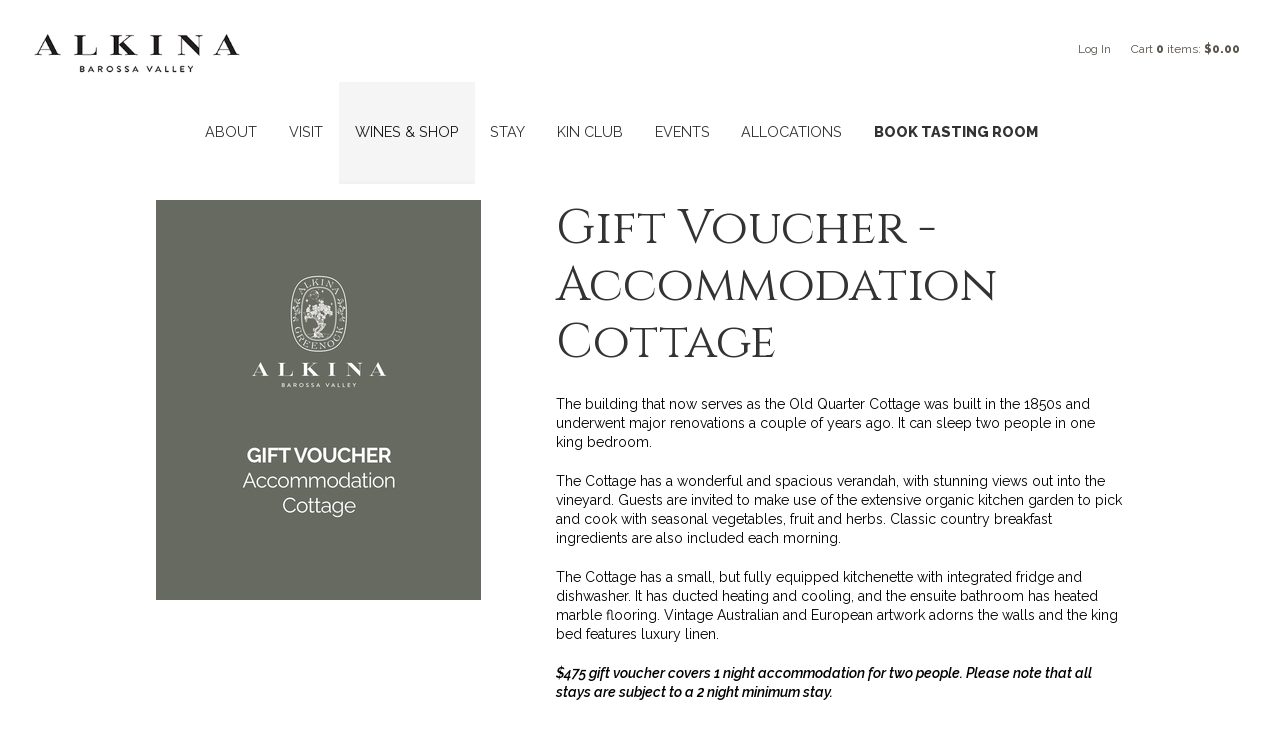

--- FILE ---
content_type: text/css
request_url: https://www.alkinawine.com/assets/css/screen.min.css?v=13
body_size: 20677
content:


/*!
 * Wesite Name: Vintools Wave
 * Author: Vintools - http://vintools.co
*/


/*! normalize.css v3.0.2 | MIT License | git.io/normalize */

@import url('https://fonts.googleapis.com/css2?family=Cinzel:wght@400;500;700&display=swap');
@import url('https://fonts.googleapis.com/css2?family=Raleway:ital,wght@0,400;0,500;0,600;0,800;1,400;1,500;1,600&display=swap');

html {
	font-family: 'Raleway', sans-serif;
	-ms-text-size-adjust: 100%;
	-webkit-text-size-adjust: 100%
}

body {
	margin: 0
}

article,
aside,
details,
figcaption,
figure,
footer,
header,
hgroup,
main,
menu,
nav,
section,
summary {
	display: block
}

audio,
canvas,
progress,
video {
	display: inline-block;
	vertical-align: baseline
}

audio:not([controls]) {
	display: none;
	height: 0
}

[hidden],
template {
	display: none
}

a {
	background-color: transparent
}

a:active,
a:hover {
	outline: 0
}

abbr[title] {
	border-bottom: 1px dotted
}

b,
strong {
	font-weight: bold
}

dfn {
	font-style: italic
}

h1 {
	font-size: 2em;
	margin: 0.67em 0
}

mark {
	background: #ff0;
	color: #000
}

small {
	font-size: 80%
}

sub,
sup {
	font-size: 75%;
	line-height: 0;
	position: relative;
	vertical-align: baseline
}

sup {
	top: -0.5em
}

sub {
	bottom: -0.25em
}

img {
	border: 0
}

svg:not(:root) {
	overflow: hidden
}

figure {
	margin: 1em 40px
}

hr {
	-moz-box-sizing: content-box;
	box-sizing: content-box;
	height: 0
}

pre {
	overflow: auto
}

code,
kbd,
pre,
samp {
	font-family: monospace, monospace;
	font-size: 1em
}

button,
input,
optgroup,
select,
textarea {
	color: inherit;
	font: inherit;
	margin: 0
}

button {
	overflow: visible
}

button,
select {
	text-transform: none
}

button,
html input[type="button"],
input[type="reset"],
input[type="submit"] {
	-webkit-appearance: button;
	cursor: pointer
}

button[disabled],
html input[disabled] {
	cursor: default
}

button::-moz-focus-inner,
input::-moz-focus-inner {
	border: 0;
	padding: 0
}

input {
	line-height: normal
}

input[type="checkbox"],
input[type="radio"] {
	box-sizing: border-box;
	padding: 0
}

input[type="number"]::-webkit-inner-spin-button,
input[type="number"]::-webkit-outer-spin-button {
	height: auto
}

input[type="search"] {
	-webkit-appearance: textfield;
	-moz-box-sizing: content-box;
	-webkit-box-sizing: content-box;
	box-sizing: content-box
}

input[type="search"]::-webkit-search-cancel-button,
input[type="search"]::-webkit-search-decoration {
	-webkit-appearance: none
}

fieldset {
	border: 1px solid #c0c0c0;
	margin: 0 2px;
	padding: 0.35em 0.625em 0.75em
}

legend {
	border: 0;
	padding: 0
}

textarea {
	overflow: auto
}

optgroup {
	font-weight: bold
}

table {
	border-collapse: collapse;
	border-spacing: 0
}

td,
th {
	padding: 0
}

.clearfix:before,
.clearfix:after,
.v65-group:before,
.v65-group:after {
	content: " ";
	display: table
}

.clearfix:after,
.v65-group:after {
	clear: both
}

.hide-text,
.social-icon {
	overflow: hidden;
	text-indent: 100%;
	white-space: nowrap
}

.hide-text a,
.social-icon a {
	display: block;
	height: 100%
}

*,
*:before,
*:after {
	box-sizing: border-box
}

html,
body {
	font-size: 16px
}

body {
	-webkit-tap-highlight-color: transparent;
	-webkit-font-smoothing: antialiased;
	-moz-osx-font-smoothing: grayscale;
	background-color: #fff;
	font-family: 'Raleway', sans-serif;
	font-style: normal;
	font-weight: 400;
	line-height: 1.4;
	margin: 0;
	padding: 0;
	display: flex;
	flex-direction: column;
	min-height: 100vh
}

h1,
h2,
.v65-title,
.v65-product-title,
.v65-productclearfix-title,
.v65-productGroup-title,
h3,
.v65-subtitle,
.v65-product-subtitle,
.v65-memberAllcoationHistoryTitle,
.v65-product-title,
.v65-blogPostDate+h2,
.v65-blogPostDate+.v65-title,
.v65-blogPostDate+.v65-product-title,
.v65-blogPostDate+.v65-productclearfix-title,
.v65-blogPostDate+.v65-productGroup-title,
h4,
form legend,
.v65-product-tab .v65-title,
.v65-product-relatedProducts .v65-product-title,
#v65-checkoutFormWrapper legend,
.v65-product-subtitle,
h5,
.v65-productWrapper .v65-wine-profile .v65-product-attributeLabel,
h6 {
	color: #333;
	font-family: 'Cinzel', serif;
	font-style: normal;
	font-weight: 400;
	line-height: 1.4;
	margin-bottom: .5rem;
	margin-top: 0
}

h1.feature-title,
h2.feature-title,
.feature-title.v65-title,
.feature-title.v65-product-title,
.feature-title.v65-productclearfix-title,
.feature-title.v65-productGroup-title,
h3.feature-title,
.feature-title.v65-subtitle,
.feature-title.v65-product-subtitle,
.feature-title.v65-memberAllcoationHistoryTitle,
.feature-title.v65-product-title,
.v65-blogPostDate+h2.feature-title,
.v65-blogPostDate+.feature-title.v65-title,
.v65-blogPostDate+.feature-title.v65-productclearfix-title,
.v65-blogPostDate+.feature-title.v65-productGroup-title,
h4.feature-title,
form legend.feature-title,
.v65-product-tab .feature-title.v65-title,
.v65-product-relatedProducts .feature-title.v65-product-title,
#v65-checkoutFormWrapper legend.feature-title,
.feature-title.v65-product-subtitle,
h5.feature-title,
.v65-productWrapper .v65-wine-profile .feature-title.v65-product-attributeLabel,
h6.feature-title {
	text-align: center;
	margin-bottom: .9em
}

h1 {
	font-size: 1.875rem;
	line-height: 1.2;
	margin-bottom: .5em
}

@media only screen and (min-width: 48em) {
	h1 {
		font-size: 3rem
	}
}

h2,
.v65-title,
.v65-product-title,
.v65-productclearfix-title,
.v65-productGroup-title {
	font-size: 1.40625rem;
	line-height: 1.2;
	margin-bottom: 0.5em
}

@media only screen and (min-width: 48em) {
	h2,
	.v65-title,
	.v65-product-title,
	.v65-productclearfix-title,
	.v65-productGroup-title {
		font-size: 2.25rem
	}
}

h3,
.v65-subtitle,
.v65-product-subtitle,
.v65-memberAllcoationHistoryTitle,
.v65-product-title,
.v65-blogPostDate+h2,
.v65-blogPostDate+.v65-title,
.v65-blogPostDate+.v65-product-title,
.v65-blogPostDate+.v65-productclearfix-title,
.v65-blogPostDate+.v65-productGroup-title {
	font-size: 1.125rem;
	line-height: 1.2;
	margin-bottom: 0.5em
}

@media only screen and (min-width: 48em) {
	h3,
	.v65-subtitle,
	.v65-product-subtitle,
	.v65-memberAllcoationHistoryTitle,
	.v65-product-title,
	.v65-blogPostDate+h2,
	.v65-blogPostDate+.v65-title,
	.v65-blogPostDate+.v65-product-title,
	.v65-blogPostDate+.v65-productclearfix-title,
	.v65-blogPostDate+.v65-productGroup-title {
		font-size: 1.5rem
	}
}

h3 em,
.v65-subtitle em,
.v65-product-subtitle em,
.v65-memberAllcoationHistoryTitle em,
.v65-product-title em,
.v65-blogPostDate+h2 em,
.v65-blogPostDate+.v65-title em,
.v65-blogPostDate+.v65-productclearfix-title em,
.v65-blogPostDate+.v65-productGroup-title em {
	color: #666;
	display: block;
	font-size: .87rem
}

h4,
form legend,
.v65-product-tab .v65-title,
.v65-product-relatedProducts .v65-product-title,
#v65-checkoutFormWrapper legend,
.v65-product-subtitle {
	font-size: 1.09375rem;
	margin-bottom: 0.5em
}

@media only screen and (min-width: 48em) {
	h4,
	form legend,
	.v65-product-tab .v65-title,
	.v65-product-relatedProducts .v65-product-title,
	#v65-checkoutFormWrapper legend,
	.v65-product-subtitle {
		font-size: 1.25rem
	}
}

h5,
.v65-productWrapper .v65-wine-profile .v65-product-attributeLabel {
	font-size: .98438rem;
	margin-bottom: 0.5em
}

@media only screen and (min-width: 48em) {
	h5,
	.v65-productWrapper .v65-wine-profile .v65-product-attributeLabel {
		font-size: 1.125rem
	}
}

h6 {
	font-size: 1.125rem;
	margin-bottom: 0
}

p {
	font-size: .875rem;
	line-height: 1.4;
	margin-top: 0;
	margin-bottom: 1.25rem
}

.br-responsive {
	display: none
}

@media only screen and (min-width: 48em) {
	.br-responsive {
		display: block
	}
}

form {
	margin-bottom: 1.25rem
}

form.v65-form {
	font-size: .875rem
}

form p,
form div,
form label,
form input {
	display: block;
	font-size: .75rem
}

form fieldset {
	border: 0;
	margin-bottom: 1rem
}

form label {
	color: #575757;
	font-style: italic
}

form input,
form select,
form textarea {
	background-color: transparent;
	font-size: 1rem
}

@media only screen and (min-width: 48em) {
	form input,
	form select,
	form textarea {
		font-size: .75rem
	}
}

form input {
	-webkit-transition: border 200ms ease-out;
	-o-transition: border 200ms ease-out;
	transition: border 200ms ease-out;
	border: 0;
	border-bottom: 1px solid #e8e8e8;
	border-radius: 0;
	padding: 0.7rem 0.2rem
}

@media only screen and (min-width: 48em) {
	form input {
		padding: 0.563rem 0.2rem
	}
}

form input:focus {
	border-bottom-color: #59534a;
	outline: 0
}

form input[type="checkbox"],
form input[type="radio"] {
	border: 1px solid #e8e8e8;
	display: inline-block;
	height: 1rem;
	width: 1rem;
	vertical-align: top
}

form input[type="radio"] {
	border-radius: 100%
}

form textarea {
	border: 0;
	border-bottom: 1px solid #e8e8e8
}

form textarea:focus {
	border-bottom-color: #59534a;
	outline: 0
}

form select {
	-moz-appearance: none;
	-webkit-appearance: none;
	background: url('../images/icon-chevron-down.svg?1487641120') 90% 50% no-repeat;
	background-size: .625rem;
	border: 1px solid #e8e8e8;
	border-radius: 0;
	margin-right: .5rem;
	padding: .7rem 1.25rem .7rem .563rem
}

@media only screen and (min-width: 48em) {
	form select {
		padding-top: .563rem;
		padding-bottom: .563rem
	}
}

form select:focus {
	border-color: #59534a
}

@media only screen and (min-width: 48em) {
	form.v65-customForm input[type='button'],
	form.v65-customForm button {
		max-width: 100%;
		width: 8.75rem
	}
}

form .error label {
	color: #cf2a0e
}

form .error input,
form .error textarea,
form .error select {
	border-color: #cf2a0e
}

ul,
ol,
dl {
	font-size: .875rem;
	line-height: 1.4;
	margin-top: 0;
	margin-bottom: 1.25rem
}

table {
	font-size: .875rem;
	margin-bottom: 1.25rem
}

table.table-with-border {
	border-left: 1px solid #ccc;
	border-top: 1px solid #ccc;
	margin-bottom: 1.25rem
}

table.table-with-border td,
table.table-with-border th {
	border-right: 1px solid #ccc;
	border-bottom: 1px solid #ccc;
	padding: 0.5em
}

table.table-with-border caption {
	display: none
}

a {
	color: #59534a;
	text-decoration: none;
	-webkit-transition: color 200ms ease-out;
	-ms-transition: color 200ms ease-out;
	-o-transition: color 200ms ease-out;
	transition: color 200ms ease-out
}

a:hover {
	color: #3d3933;
	text-decoration: none
}

img {
	display: inline-block;
	max-width: 100%;
	height: auto !important;
	vertical-align: middle
}

iframe {
	max-width: 100%
}

hr {
	border: solid #ccc;
	border-width: 2px 0 0;
	clear: both;
	height: 0;
	margin: 2.5rem 0
}

fieldset {
	border: 0;
	margin: 0;
	padding: 0
}

.strikethru {
	text-decoration: line-through
}

.last,
div.last {
	margin-right: 0;
	padding-right: 0;
	border-right: 0
}

.red {
	color: #CC0000
}

.red a {
	color: #CC0000
}

.red a:hover {
	color: #990000
}

.promo {
	color: #CC0000;
	font-weight: bold
}

.error {
	color: #CC0000
}

.alert {
	padding: 7px 10px;
	background-color: #c53939;
	color: #fff;
	font-size: 0.95em;
	line-height: 1.6em
}

.alert p {
	color: #fff
}

.alert ul {
	list-style: none;
	margin: 0;
	padding: 0
}

.alert li {
	color: #fff
}

.alertYellow {
	padding: 7px 10px;
	background-color: #FF9;
	color: #333;
	font-size: 0.95em;
	line-height: 1.6em;
	margin-bottom: 1.25rem
}

.alertYellow p {
	padding: 0;
	color: #333;
	margin: 0
}

@media only screen and (min-width: 48em) {
	.floatRight {
		float: right
	}
}

.v65-clearfix:before,
.v65-clearfix:after {
	content: " ";
	display: table
}

.v65-clearfix:after {
	clear: both
}

.v65-clear {
	clear: both;
	font-size: 0;
	line-height: 0
}

.firstItem {
	margin-left: 0;
	padding-left: 0
}

.lastItem {
	margin-right: 0;
	padding-right: 0
}

.v65-last {
	margin-right: 0;
	padding-right: 0;
	border-right: 0
}

.v65-carrot {
	margin-bottom: 1.25rem;
	padding: 0.5rem
}

.v65-carrot p,
.v65-carrot h1,
.v65-carrot h2,
.v65-carrot .v65-title,
.v65-carrot .v65-product-title,
.v65-carrot .v65-productclearfix-title,
.v65-carrot .v65-productGroup-title,
.v65-carrot h3,
.v65-carrot .v65-subtitle,
.v65-carrot .v65-product-subtitle,
.v65-carrot .v65-memberAllcoationHistoryTitle,
.v65-carrot .v65-product-title,
.v65-carrot .v65-blogPostDate+h2,
.v65-carrot .v65-blogPostDate+.v65-title,
.v65-carrot .v65-blogPostDate+.v65-productclearfix-title,
.v65-carrot .v65-blogPostDate+.v65-productGroup-title,
.v65-carrot h4,
.v65-carrot form legend,
form .v65-carrot legend,
.v65-carrot .v65-product-tab .v65-title,
.v65-product-tab .v65-carrot .v65-title,
.v65-carrot .v65-product-relatedProducts .v65-product-title,
.v65-product-relatedProducts .v65-carrot .v65-product-title,
.v65-carrot #v65-checkoutFormWrapper legend,
#v65-checkoutFormWrapper .v65-carrot legend,
.v65-carrot .v65-product-subtitle,
.v65-carrot h5,
.v65-carrot .v65-productWrapper .v65-wine-profile .v65-product-attributeLabel,
.v65-productWrapper .v65-wine-profile .v65-carrot .v65-product-attributeLabel,
.v65-carrot h6 {
	margin-bottom: 0
}

#v65-modalCartBody .v65-carrot {
	margin-bottom: 0
}

.v65-carrot-color-white {
	background: #fff
}

.v65-carrot-color-green {
	background: #cae0c5
}

.v65-carrot-color-yellow {
	background: #e0dbc5
}

.v65-carrot-color-blue {
	background: #c5dce0
}

.v65-carrot-color-red {
	background: #e8c4c5
}

.v65-product-sortBy {
	text-align: center
}

@media only screen and (min-width: 48em) {
	.v65-product-sortBy {
		float: left;
		text-align: left;
		width: 50%
	}
}

.v65-product-sortBy .form {
	display: inline-block
}

.v65-product-pagination {
	margin-bottom: 1.25rem
}

.v65-product-pagination:before,
.v65-product-pagination:after {
	content: " ";
	display: table
}

.v65-product-pagination:after {
	clear: both
}

@media only screen and (min-width: 48em) {
	.v65-product-pagination {
		float: right;
		width: 50%
	}
}

.v65-product-pagination ul {
	list-style-type: none;
	margin: 0;
	padding: 0;
	text-align: center
}

@media only screen and (min-width: 48em) {
	.v65-product-pagination ul {
		text-align: right
	}
}

.v65-product-pagination ul li {
	display: inline-block;
	line-height: 2rem;
	width: 2rem
}

.v65-product-pagination ul li a {
	display: block;
	width: 2rem
}

.v65-paging:before,
.v65-paging:after {
	content: " ";
	display: table
}

.v65-paging:after {
	clear: both
}

.v65-Paging {
	margin-bottom: 1.25rem
}

.v65-Paging:before,
.v65-Paging:after {
	content: " ";
	display: table
}

.v65-Paging:after {
	clear: both
}

.v65-Paging ul {
	list-style-type: none;
	margin: 0;
	padding: 0;
	text-align: center
}

@media only screen and (min-width: 48em) {
	.v65-Paging ul {
		text-align: left
	}
}

.v65-Paging ul li {
	display: inline-block;
	line-height: 2rem;
	width: 2rem
}

.v65-Paging ul li a {
	display: block;
	width: 2rem
}

#v65-blogRecentPosts {
	list-style: none;
	margin: 0 0 1.25rem;
	padding: 0
}

#v65-blogRecentPosts li {
	line-height: 1.3;
	margin-bottom: 0.5em;
	margin-left: 0.5em
}

#v65-blogRecentPosts .v65-recentEntriesDate {
	font-size: 0.875em;
	font-style: italic
}

#v65-blogSubscribeByRSS {
	list-style: none
}

.v65-recentEntriesDate {
	list-style: none
}

.v65-recentEntriesTitle {
	list-style: none
}

.v65-blogPostWrapper {
	margin-bottom: 1.25rem;
	padding-left: 58px;
	position: relative
}

.v65-blogPostWrapper:before,
.v65-blogPostWrapper:after {
	content: " ";
	display: table
}

.v65-blogPostWrapper:after {
	clear: both
}

@media only screen and (min-width: 48em) {
	.v65-blogPostWrapper {
		margin-bottom: 2.5rem
	}
}

.v65-blogPostDate {
	font-size: 0.875em
}

.v65-blogFooter {
	font-size: 0.875em;
	margin-bottom: 1.25rem
}

.v65-blogFooter:before,
.v65-blogFooter:after {
	content: " ";
	display: table
}

.v65-blogFooter:after {
	clear: both
}

.v65-blogFooterDate {
	margin-bottom: 0.5em
}

@media only screen and (min-width: 48em) {
	.v65-blogFooterDate {
		display: inline-block;
		margin-bottom: 0;
		margin-right: 1em
	}
}

.v65-blogFooterLink {
	display: none;
	margin-bottom: 0.5em
}

@media only screen and (min-width: 48em) {
	.v65-blogFooterLink {
		margin-bottom: 0;
		margin-right: 1em
	}
}

.v65-blogFooterComments {
	margin-bottom: 0.5em
}

@media only screen and (min-width: 48em) {
	.v65-blogFooterComments {
		display: inline-block;
		margin-bottom: 0;
		margin-right: 1em
	}
}

.v65-blogFooterShareThis {
	display: inline-block
}

.v65-commentWrapper,
.v65-product-review-wrapper {
	margin-bottom: 1.25rem;
	padding-left: 58px;
	position: relative
}

.v65-commentWrapper:before,
.v65-commentWrapper:after,
.v65-product-review-wrapper:before,
.v65-product-review-wrapper:after {
	content: " ";
	display: table
}

.v65-commentWrapper:after,
.v65-product-review-wrapper:after {
	clear: both
}

.v65-avatar,
.v65-product-review-avatar {
	left: 0;
	position: absolute;
	top: 0
}

.v65-commentName,
.v65-product-review-reviewerName {
	font-weight: bold
}

.v65-product-review-stars {
	margin: .3125rem 0
}

.v65-commentDate,
.v65-product-review-date {
	font-style: italic;
	margin-bottom: 0.5em
}

.v65-commentText,
.v65-product-review-comment {
	margin-bottom: 1.25rem
}

@media only screen and (min-width: 48em) {
	#v65-commentFormWrapper {
		margin-bottom: 1.25rem;
		padding-left: 58px;
		position: relative
	}
}

#v65-commentFormWrapper input[name="Name"],
#v65-commentFormWrapper input[name="Email"],
#v65-commentFormWrapper input[name="Website"],
#v65-commentFormWrapper input[name="captchaText"] {
	width: 200px
}

#v65-commentFormWrapper #Comments {
	max-width: 400px
}

.v65-calendarList-Event {
	margin: 1.25rem 0 2.5rem 0
}

#v65-CalendarWrapper {
	width: 100%
}

#v65-CalendarNav {
	width: 100%
}

#v65-CalendarNav td {
	width: 33.333333%
}

#v65-CalendarTable {
	width: 100%
}

@media only screen and (min-width: 48em) {
	#v65-CalendarTable {
		border-left: 1px solid #ccc;
		border-top: 1px solid #ccc
	}
}

#v65-CalendarTable th {
	display: none;
	padding: 0.25em
}

@media only screen and (min-width: 48em) {
	#v65-CalendarTable th {
		border-right: 1px solid #ccc;
		border-bottom: 1px solid #ccc;
		display: table-cell;
		width: 14.285714286%
	}
}

#v65-CalendarTable td {
	padding: 0.25em
}

@media only screen and (max-width: 47.9375em) {
	#v65-CalendarTable td {
		border-bottom: 1px solid #ccc;
		margin-bottom: 0.5em;
		display: block;
		width: 100%
	}
	#v65-CalendarTable td:before,
	#v65-CalendarTable td:after {
		content: " ";
		display: table
	}
	#v65-CalendarTable td:after {
		clear: both
	}
}

@media only screen and (min-width: 48em) {
	#v65-CalendarTable td {
		border-right: 1px solid #ccc;
		border-bottom: 1px solid #ccc;
		width: 14.285714286%;
		height: 70px
	}
}

.v65-CalendarDay {
	border: 1px solid #ccc;
	background: #eee;
	border-radius: 50%;
	display: inline-block;
	height: 1.5em;
	line-height: 1.5em;
	margin: 0 0.25em 0.25em 0;
	text-align: center;
	vertical-align: middle;
	width: 1.5em
}

@media only screen and (min-width: 48em) {
	.v65-CalendarDay {
		float: right;
		color: #777;
		font-size: 0.75em;
		margin: 0 0 0.25em 0.25em
	}
}

.v65-CalendarToDay .v65-CalendarDay {
	color: #000;
	font-weight: bold
}

.v65-CalendarOffMonthDays {
	background: #f3f3f3
}

@media only screen and (max-width: 47.9375em) {
	.v65-CalendarEvent {
		display: inline-block;
		margin: 0 0.25em 0.25em 0;
		vertical-align: middle
	}
}

#v65-CalendarEventTable td {
	padding: 3px
}

.v65-event-today {
	text-align: center
}

.v65-FAQ-Pair {
	margin-bottom: 1.25rem x 2
}

#v65-SiteMap {
	list-style: none;
	margin: 0;
	padding: 0
}

#v65-SiteMap li a {
	display: inline-block;
	padding: 0.3em 0
}

#v65-SiteMap li ul {
	list-style: none;
	margin-bottom: 0.5em;
	margin-left: 1em;
	padding: 0
}

#v65-SiteMap li ul li ul {
	list-style: none;
	margin-bottom: 0.5em;
	margin-left: 1em;
	padding: 0
}

#v65-businessLocator {
	position: relative;
	margin: 1.25rem
}

#v65-businessLocatorSelectByCity {
	width: 100%
}

@media only screen and (min-width: 48em) {
	#v65-businessLocatorSelectByCity {
		width: 33%
	}
}

#v65-businessLocatorSelectByZipCode {
	width: 100%
}

@media only screen and (min-width: 48em) {
	#v65-businessLocatorSelectByZipCode {
		width: 33%
	}
}

#v65-businessLocatorSelectByZipCode input {
	display: inline-block;
	width: 100px;
	vertical-align: middle
}

#v65-BusinessList:before,
#v65-BusinessList:after {
	content: " ";
	display: table
}

#v65-BusinessList:after {
	clear: both
}

@media only screen and (min-width: 48em) {
	#v65-BusinessList {
		margin-bottom: 1.25rem;
		position: relative;
		padding: 0
	}
}

#v65-BusinessList ol {
	margin: 0 0 1.25rem;
	padding: 0
}

#v65-BusinessList li {
	margin: 0 0 1.25rem
}

@media only screen and (min-width: 48em) {
	#v65-BusinessList li {
		float: left;
		position: relative;
		padding: 0 1.5em 0 0;
		width: 49%
	}
	#v65-BusinessList li:nth-child(2n+1) {
		clear: left
	}
}

#v65-map_canvas {
	padding: 0;
	background-color: #eee;
	border: 1px solid #ccc;
	width: 100%
}

@media only screen and (min-width: 48em) {
	#v65-map_canvas {
		width: 60%;
		height: 300px;
		top: 0;
		right: 0;
		margin: 0;
		position: absolute
	}
}

#v65-map_canvas img {
	max-width: initial
}

#v65-TableOfContents {
	margin-bottom: 1.25rem
}

@media only screen and (max-width: 47.9375em) {
	.mobile-nav-active .user-account-links {
		background: none;
		display: block;
		float: right;
		text-align: left
	}
}

@media only screen and (max-width: 47.9375em) {
	.mobile-nav-active #v65-modalCart {
		display: none
	}
}

.user-tools {
	background: #333;
	font-size: .75rem;
    font-family: 'Raleway', sans-serif;
	position: relative;
	z-index: 100;
	text-align: right
}

.user-tools:before,
.user-tools:after {
	content: " ";
	display: table
}

.user-tools:after {
	clear: both
}

@media only screen and (min-width: 48em) {
	.user-tools {
		background: none;
		font-size: 1rem;
		margin: .5rem 0;
		padding: 0
	}
}

.user-tools .phone {
	display: inline-block;
	float: left;
	height: auto;
	margin-left: .625rem;
	padding: 0;
	position: relative
}

.user-tools .phone:before {
	-webkit-transform: translateY(-50%);
	-ms-transform: translateY(-50%);
	-o-transform: translateY(-50%);
	transform: translateY(-50%);
	content: "";
	position: absolute;
	top: 50%;
	left: .5rem;
	bottom: 0;
	background: url('../images/icon-phone-white.svg?1487641120') center left no-repeat;
	height: 1rem;
	width: 1rem
}

@media only screen and (min-width: 48em) {
	.user-tools .phone {
		display: none
	}
}

.user-tools .phone a {
	color: #59534a;
	display: block;
	line-height: 1;
	padding: 1rem 1rem 1rem 2rem
}

.user-tools .account-name,
.user-tools #v65-toggleModalCart,
.user-tools .v65-modalLoginLink {
	color: #fff;
	display: block;
	font-size: .75rem;
	line-height: 1;
	padding: 1rem
}

@media only screen and (min-width: 48em) {
	.user-tools .account-name,
	.user-tools #v65-toggleModalCart,
	.user-tools .v65-modalLoginLink {
		color: #59534a;
		padding: .5rem 0
	}
}

.user-tools .account-name:hover,
.user-tools .account-name:active,
.user-tools .account-name:focus,
.user-tools #v65-toggleModalCart:hover,
.user-tools #v65-toggleModalCart:active,
.user-tools #v65-toggleModalCart:focus,
.user-tools .v65-modalLoginLink:hover,
.user-tools .v65-modalLoginLink:active,
.user-tools .v65-modalLoginLink:focus {
	color: #eee
}

@media only screen and (min-width: 48em) {
	.user-tools .account-name:hover,
	.user-tools .account-name:active,
	.user-tools .account-name:focus,
	.user-tools #v65-toggleModalCart:hover,
	.user-tools #v65-toggleModalCart:active,
	.user-tools #v65-toggleModalCart:focus,
	.user-tools .v65-modalLoginLink:hover,
	.user-tools .v65-modalLoginLink:active,
	.user-tools .v65-modalLoginLink:focus {
		color: #59534a
	}
}

#v65-modalCartDropdown .right {
	text-align: right
}

#v65-modalCartTable,
#v65-itemAddedText p,
.v65-additionalItemsMessage {
	font-size: .75rem
}

.user-account-links {
	background: #333;
	display: none;
	float: left
}

@media only screen and (min-width: 48em) {
	.user-account-links {
		background: none;
		display: inline-block;
		float: none;
		position: relative
	}
}

.user-account-links span {
	-webkit-transition: all 200ms ease-out;
	-ms-transition: all 200ms ease-out;
	-o-transition: all 200ms ease-out;
	transition: all 200ms ease-out;
	-webkit-touch-callout: none;
	-webkit-user-select: none;
	-khtml-user-select: none;
	-moz-user-select: none;
	-ms-user-select: none;
	user-select: none;
	color: #fff;
	cursor: pointer;
	display: block
}

@media only screen and (min-width: 48em) {
	.user-account-links span {
		color: #59534a
	}
}

.user-account-links span:hover,
.user-account-links span:active,
.user-account-links span:focus {
	color: #59534a
}

.user-account-links span:hover+ul,
.user-account-links span:active+ul,
.user-account-links span:focus+ul {
	opacity: 1;
	visibility: visible
}

.user-account-links span:after {
	content: "";
	width: 0;
	height: 0;
	border-left: 5px solid transparent;
	border-right: 5px solid transparent;
	border-top: 5px solid #fff;
	vertical-align: middle;
	display: inline-block;
	margin-left: 0.5em;
	margin-top: -4px
}

@media only screen and (min-width: 48em) {
	.user-account-links span:after {
		border-top-color: #59534a
	}
}

.user-account-links ul {
	background: #333;
	border-bottom: 1px solid #000;
	font-size: .75rem;
	left: 0;
	list-style: none;
	margin: 0;
	opacity: 0;
	padding: 0.5em;
	position: absolute;
	text-align: left;
	visibility: hidden;
	width: 100%;
	z-index: 10
}

.user-account-links ul:hover {
	opacity: 1;
	visibility: visible
}

@media only screen and (min-width: 48em) {
	.user-account-links ul {
		background: #fff;
		border: 1px solid #595959;
		right: auto;
		left: 0;
		width: auto;
		-webkit-transition: opacity 200ms ease-out;
		-o-transition: opacity 200ms ease-out;
		transition: opacity 200ms ease-out
	}
}

.user-account-links li {
	border-top: 1px solid #000;
	white-space: nowrap
}

@media only screen and (min-width: 48em) {
	.user-account-links li {
		border: 0
	}
}

.user-account-links li a {
	color: #fff;
	display: block;
	padding: .5rem 1rem
}

@media only screen and (min-width: 48em) {
	.user-account-links li a {
		color: #333;
		padding: .3rem .5rem
	}
}

.user-account-links li a:hover {
	color: #1a1a1a
}

#v65-modalCart {
	color: #59534a;
	float: right
}

@media only screen and (min-width: 48em) {
	#v65-modalCart {
		display: inline-block;
		float: none;
		margin-left: 1rem;
		position: relative;
		right: auto;
		top: auto
	}
}

.v65-login,
.v65-logout,
.v65-yourAccount,
.v65-editProfile {
	display: none
}

#v65-modalCartDropdown {
	background: #333;
	border-top: 1px solid #000;
	display: none;
	padding: 1em 0.5em;
	position: absolute;
	text-align: left;
	top: 100%;
	right: 0
}

@media only screen and (max-width: 47.9375em) {
	#v65-modalCartDropdown {
		color: #fff;
		width: 100%
	}
}

@media only screen and (min-width: 48em) {
	#v65-modalCartDropdown {
		background: #fff;
		border: 1px solid #ccc;
		width: 20em
	}
}

#v65-modalCartTable {
	width: 100%
}

#v65-modalCartTable th {
	border-bottom: 1px solid #595959;
	line-height: 1.2;
	padding: 0.15rem
}

#v65-modalCartTable td {
	border-bottom: 1px solid #ccc;
	line-height: 1.2;
	padding: 0.15rem
}

#v65-modalCartTable .right {
	text-align: right
}

#v65-modalCartTable .center {
	text-align: center
}

#v65-modalCartTable .left {
	text-align: left
}

#v65-modalCartTableSubtotal td {
	font-weight: bold
}

#v65-modalCartFooter {
	display: none
}

.v65-product-addToCart legend {
	display: none
}

.v65-product-addToCart-priceWrapper {
	margin-bottom: .5rem
}

.v65-product-addToCart-priceWrapper:before,
.v65-product-addToCart-priceWrapper:after {
	content: " ";
	display: table
}

.v65-product-addToCart-priceWrapper:after {
	clear: both
}

.v65-product-addToCart-price {
	display: inline
}

.v65-product-addToCart-originalPrice {
	display: inline-block;
	text-decoration: line-through
}

.v65-product-addToCart-salePrice {
	display: inline-block
}

.v65-product-addToCart-unitDescription {
	display: inline
}

.v65-product-addToCart-productSKU {
	display: none
}

.v65-product-addToCart-quantity {
	display: inline-block;
	margin-right: 0.5em;
	vertical-align: middle
}

@media only print {
	.v65-product-addToCart-quantity {
		display: none
	}
}

.v65-product-addToCart-quantity input {
	width: 3em !important
}

.v65-product-addToCart-button {
	display: inline-block;
	vertical-align: middle
}

@media only print {
	.v65-product-addToCart-button {
		display: none
	}
}

@media only screen and (min-width: 48em),
only print {
	.v65-productWrapper .product-header {
		float: right;
		padding-left: 1rem;
		padding-right: 1rem;
		width: 66.666%
	}
}

@media only screen and (max-width: 47.9375em) {
	.v65-productWrapper .v65-product-photo,
	.v65-productWrapper .v65-productDrilldown-specs {
		margin-bottom: 1.25rem
	}
}

@media only screen and (min-width: 48em),
only print {
	.v65-productWrapper .v65-product-photo,
	.v65-productWrapper .v65-productDrilldown-specs {
		float: left;
		padding-left: 1rem;
		padding-right: 1rem;
		width: 33.333%
	}
}

@media only screen and (min-width: 48em),
only print {
	.v65-productWrapper .v65-productDrilldown-specs {
		clear: left
	}
}

@media only screen and (min-width: 48em),
only print {
	.v65-productWrapper .v65-productAddToCart-drilldown,
	.v65-productWrapper .v65-product-reviewStats,
	.v65-productWrapper .v65-product-socialBar,
	.v65-productWrapper .v65-product-description,
	.v65-productWrapper .v65-product-reviews,
	.v65-productWrapper .v65-ProductRating,
	.v65-productWrapper .v65-wine-profile {
		float: right;
		margin-bottom: 1.25rem;
		padding-left: 1rem;
		padding-right: 1rem;
		width: 66.666%
	}
}

.v65-productWrapper .v65-ProductRating .v65-ProductRating {
	float: none;
	padding: 0;
	width: 100%
}

@media only screen and (min-width: 48em),
only print {
	.v65-productWrapper .v65-wine-specs,
	.v65-productWrapper .v65-product-media {
		text-align: center
	}
}

.v65-productWrapper .v65-wine-specs .v65-product-attribute,
.v65-productWrapper .v65-wine-specs .v65-product-media-item,
.v65-productWrapper .v65-product-media .v65-product-attribute,
.v65-productWrapper .v65-product-media .v65-product-media-item {
	margin-bottom: .625rem
}

.v65-productWrapper .v65-wine-specs .v65-product-attribute:before,
.v65-productWrapper .v65-wine-specs .v65-product-attribute:after,
.v65-productWrapper .v65-wine-specs .v65-product-media-item:before,
.v65-productWrapper .v65-wine-specs .v65-product-media-item:after,
.v65-productWrapper .v65-product-media .v65-product-attribute:before,
.v65-productWrapper .v65-product-media .v65-product-attribute:after,
.v65-productWrapper .v65-product-media .v65-product-media-item:before,
.v65-productWrapper .v65-product-media .v65-product-media-item:after {
	content: " ";
	display: table
}

.v65-productWrapper .v65-wine-specs .v65-product-attribute:after,
.v65-productWrapper .v65-wine-specs .v65-product-media-item:after,
.v65-productWrapper .v65-product-media .v65-product-attribute:after,
.v65-productWrapper .v65-product-media .v65-product-media-item:after {
	clear: both
}

.v65-productWrapper .v65-wine-specs .v65-product-attribute .v65-product-attributeLabel,
.v65-productWrapper .v65-wine-specs .v65-product-attribute .v65-product-attributeValue,
.v65-productWrapper .v65-wine-specs .v65-product-attribute .v65-product-media-thumbnail,
.v65-productWrapper .v65-wine-specs .v65-product-attribute .v65-product-media-title,
.v65-productWrapper .v65-wine-specs .v65-product-media-item .v65-product-attributeLabel,
.v65-productWrapper .v65-wine-specs .v65-product-media-item .v65-product-attributeValue,
.v65-productWrapper .v65-wine-specs .v65-product-media-item .v65-product-media-thumbnail,
.v65-productWrapper .v65-wine-specs .v65-product-media-item .v65-product-media-title,
.v65-productWrapper .v65-product-media .v65-product-attribute .v65-product-attributeLabel,
.v65-productWrapper .v65-product-media .v65-product-attribute .v65-product-attributeValue,
.v65-productWrapper .v65-product-media .v65-product-attribute .v65-product-media-thumbnail,
.v65-productWrapper .v65-product-media .v65-product-attribute .v65-product-media-title,
.v65-productWrapper .v65-product-media .v65-product-media-item .v65-product-attributeLabel,
.v65-productWrapper .v65-product-media .v65-product-media-item .v65-product-attributeValue,
.v65-productWrapper .v65-product-media .v65-product-media-item .v65-product-media-thumbnail,
.v65-productWrapper .v65-product-media .v65-product-media-item .v65-product-media-title {
	float: left
}

.v65-productWrapper .v65-wine-specs .v65-product-attribute .v65-product-attributeLabel,
.v65-productWrapper .v65-wine-specs .v65-product-attribute .v65-product-media-thumbnail,
.v65-productWrapper .v65-wine-specs .v65-product-media-item .v65-product-attributeLabel,
.v65-productWrapper .v65-wine-specs .v65-product-media-item .v65-product-media-thumbnail,
.v65-productWrapper .v65-product-media .v65-product-attribute .v65-product-attributeLabel,
.v65-productWrapper .v65-product-media .v65-product-attribute .v65-product-media-thumbnail,
.v65-productWrapper .v65-product-media .v65-product-media-item .v65-product-attributeLabel,
.v65-productWrapper .v65-product-media .v65-product-media-item .v65-product-media-thumbnail {
	text-align: right;
	padding-right: 0.5em;
	width: 50%
}

.v65-productWrapper .v65-wine-specs .v65-product-attribute .v65-product-attributeLabel:after,
.v65-productWrapper .v65-wine-specs .v65-product-attribute .v65-product-media-thumbnail:after,
.v65-productWrapper .v65-wine-specs .v65-product-media-item .v65-product-attributeLabel:after,
.v65-productWrapper .v65-wine-specs .v65-product-media-item .v65-product-media-thumbnail:after,
.v65-productWrapper .v65-product-media .v65-product-attribute .v65-product-attributeLabel:after,
.v65-productWrapper .v65-product-media .v65-product-attribute .v65-product-media-thumbnail:after,
.v65-productWrapper .v65-product-media .v65-product-media-item .v65-product-attributeLabel:after,
.v65-productWrapper .v65-product-media .v65-product-media-item .v65-product-media-thumbnail:after {
	content: ":"
}

.v65-productWrapper .v65-wine-specs .v65-product-attribute .v65-product-attributeValue,
.v65-productWrapper .v65-wine-specs .v65-product-attribute .v65-product-media-title,
.v65-productWrapper .v65-wine-specs .v65-product-media-item .v65-product-attributeValue,
.v65-productWrapper .v65-wine-specs .v65-product-media-item .v65-product-media-title,
.v65-productWrapper .v65-product-media .v65-product-attribute .v65-product-attributeValue,
.v65-productWrapper .v65-product-media .v65-product-attribute .v65-product-media-title,
.v65-productWrapper .v65-product-media .v65-product-media-item .v65-product-attributeValue,
.v65-productWrapper .v65-product-media .v65-product-media-item .v65-product-media-title {
	font-weight: 700;
	text-align: left;
	width: 50%
}

.v65-productWrapper .v65-wine-profile .v65-product-attribute:before,
.v65-productWrapper .v65-wine-profile .v65-product-attribute:after {
	content: " ";
	display: table
}

.v65-productWrapper .v65-wine-profile .v65-product-attribute:after {
	clear: both
}

.v65-productWrapper .v65-wine-profile .v65-product-attributeValue {
	margin-bottom: 1.25rem
}

.v65-product-photo {
	margin-bottom: 1.25rem;
	text-align: center
}

.v65-product-drilldownLink {
	margin-bottom: 1.25rem
}

.v65-product-actionMessage {
	margin-bottom: 1.25rem
}

.v65-product-inCompliantStateMessage {
	margin-bottom: 1.25rem
}

.v65-product-availability {
	margin-bottom: 1.25rem
}

.v65-product-reviewStats {
	margin-bottom: 1.25rem
}

.v65-product-inventoryMessage {
	margin-bottom: 1.25rem
}

.v65-productclearfix:before,
.v65-productclearfix:after {
	content: " ";
	display: table
}

.v65-productclearfix:after {
	clear: both
}

.v65-productclearfix-teaser {
	margin-bottom: 1.25rem
}

.v65-productclearfix-products:before,
.v65-productclearfix-products:after {
	content: " ";
	display: table
}

.v65-productclearfix-products:after {
	clear: both
}

.v65-productclearfix-product {
	text-align: center;
	margin-bottom: 1.25rem
}

@media only screen and (min-width: 48em) {
	.v65-productclearfix-product {
		float: left;
		width: 33%
	}
}

.v65-product1UpStore {
	font-size: .875rem
}

.v65-product1UpStore:before,
.v65-product1UpStore:after {
	content: " ";
	display: table
}

.v65-product1UpStore:after {
	clear: both
}

.v65-product1UpStore .v65-product-photo {
	margin-bottom: 1.25rem
}

@media only screen and (min-width: 48em) {
	.v65-product1UpStore .v65-product-photo {
		float: left;
		padding-right: 1rem;
		width: 20%
	}
}

.v65-product1UpStore .v65-product-infoWrapper {
	margin-bottom: 1.25rem
}

@media only screen and (min-width: 48em) {
	.v65-product1UpStore .v65-product-infoWrapper {
		float: left;
		width: 50%
	}
}

@media only screen and (max-width: 47.9375em) {
	.v65-product1UpStore .v65-product-teaser {
		display: none
	}
}

.v65-product1UpStore .v65-product-commerceWrapper {
	margin-bottom: 1.25rem
}

@media only screen and (min-width: 48em) {
	.v65-product1UpStore .v65-product-commerceWrapper {
		float: left;
		width: 30%
	}
}

.v65-productCharacteristics {
	margin-bottom: 1.25rem
}

.v65-productCharacteristics:before,
.v65-productCharacteristics:after {
	content: " ";
	display: table
}

.v65-productCharacteristics:after {
	clear: both
}

@media only screen and (max-width: 47.9375em) {
	.v65-productCharacteristics {
		display: none
	}
}

@media only screen and (min-width: 48em) {
	.v65-productCharacteristics {
		display: block
	}
}

.v65-productCharacteristics .v65-product-attributeLabel {
	display: inline-block
}

.v65-productCharacteristics .v65-product-attributeValue {
	display: inline-block
}

.v65-product1Up {
	font-size: .875rem
}

.v65-product1Up:before,
.v65-product1Up:after {
	content: " ";
	display: table
}

.v65-product1Up:after {
	clear: both
}

.v65-product1Up .v65-product-photo {
	margin-bottom: 1.25rem
}

@media only screen and (min-width: 48em) {
	.v65-product1Up .v65-product-photo {
		float: left;
		padding-right: 1rem;
		width: 34%
	}
}

@media only screen and (min-width: 64.0625em) {
	.v65-product1Up .v65-product-photo {
		width: 20%
	}
}

.v65-product1Up .v65-product-infoWrapper {
	margin-bottom: 1.25rem
}

@media only screen and (min-width: 48em) {
	.v65-product1Up .v65-product-infoWrapper {
		float: left;
		width: 66%
	}
}

@media only screen and (min-width: 64.0625em) {
	.v65-product1Up .v65-product-infoWrapper {
		width: 80%
	}
}

.v65-product2Up {
	font-size: .875rem;
	margin-bottom: 1.25rem
}

@media only screen and (min-width: 48em) {
	.v65-product2Up {
		float: left;
		padding: 0 2%;
		width: 50%
	}
}

@media only screen and (min-width: 48em) {
	.v65-product2Up:nth-of-type(2n+1) {
		clear: left
	}
}

.v65-product2Up .v65-product-photo {
	float: right;
	margin-left: 1rem;
	width: 30%
}

.v65-product3Up {
	font-size: .875rem;
	margin-bottom: 1.25rem
}

@media only screen and (min-width: 48em) {
	.v65-product3Up {
		float: left;
		padding: 0 2%;
		text-align: center;
		width: 50%
	}
}

@media only screen and (min-width: 48em) and (max-width: 64em) {
	.v65-product3Up+.v65-clear {
		display: none
	}
	.v65-product3Up+.v65-clear+.v65-product3Up+.v65-product3Up {
		clear: left
	}
}

@media only screen and (min-width: 64.0625em) {
	.v65-product3Up {
		float: left;
		padding: 0 2%;
		width: 33.3333%
	}
}

@media only screen and (min-width: 48em) {
	.v65-product3Up:nth-of-type(3n+1) {
		clear: left
	}
}

.v65-product3Up .v65-product-addToCart-quantity {
	display: inline-block;
	margin-right: 0
}

.v65-product3Up .v65-product-addToCart-quantity {
	float: none;
	display: inline-block;
	vertical-align: middle
}

.v65-product3Up .v65-product-addToCart-button {
	float: none;
	display: inline-block
}

.v65-product5Up {
	font-size: .875rem;
	margin-bottom: 1.25rem
}

@media only screen and (min-width: 48em) {
	.v65-product5Up {
		float: left;
		padding: 0 2%;
		text-align: center;
		width: 50%
	}
}

@media only screen and (min-width: 48em) and (max-width: 64em) {
	.v65-product5Up+.v65-clear {
		display: none
	}
	.v65-product5Up+.v65-clear+.v65-product3Up+.v65-product3Up {
		clear: left
	}
}

@media only screen and (min-width: 64.0625em) {
	.v65-product5Up {
		float: left;
		padding: 0 2%;
		width: 20%
	}
}

@media only screen and (min-width: 48em) {
	.v65-product5Up:nth-of-type(2n+1) {
		clear: left
	}
}

.v65-product5Up .v65-product-addToCart-quantity {
	display: inline-block;
	margin-right: 0
}

.v65-product5Up .v65-product-addToCart-quantity {
	float: none;
	display: inline-block;
	vertical-align: middle
}

.v65-product5Up .v65-product-addToCart-button {
	float: none;
	display: inline-block
}

.v65-productList {
	font-size: .875rem
}

.v65-productList form,
.v65-productList fieldset {
	margin: 0
}

.v65-productList th {
	text-align: left
}

.v65-productList td {
	padding: 0.25rem 0
}

.v65-productList .v65-product-addToCart-priceWrapper {
	display: inline-block
}

.v65-productList .v65-product-addToCart-quantity {
	display: inline-block;
	float: none;
	margin-right: 0;
	vertical-align: middle
}

.v65-productList .v65-product-addToCart-button {
	display: inline-block;
	float: none
}

.v65-product-relatedProducts:before,
.v65-product-relatedProducts:after {
	content: " ";
	display: table
}

.v65-product-relatedProducts:after {
	clear: both
}

.v65-product-relatedProducts .v65-product-relatedProducts-product {
	margin-bottom: 1.875rem;
	text-align: center
}

@media only screen and (min-width: 48em) {
	.v65-product-relatedProducts .v65-product-relatedProducts-product {
		float: left;
		margin-bottom: 1.25rem;
		padding: 0 1em;
		width: 33%
	}
}

@media only screen and (min-width: 64.0625em) {
	.v65-product-relatedProducts .v65-product-relatedProducts-product {
		width: 25%
	}
}

.v65-product-relatedProducts .v65-product-relatedProducts-product:nth-child(4n+1) {
	display: none
}

@media only screen and (min-width: 64.0625em) {
	.v65-product-relatedProducts .v65-product-relatedProducts-product:nth-child(4n+1) {
		display: block
	}
}

.v65-product-relatedProducts .v65-product-relatedProducts-product .v65-product-addToCart-quantity input {
	margin-bottom: .5rem
}

.v65-product-reviewStats-stars {
	display: inline-block;
	margin-right: 0.5em
}

.v65-product-reviewStats-count {
	display: inline-block
}

.v65-socialMediaBar-Facebook,
.v65-socialMediaBar-Twitter,
.v65-socialMediaBar-GooglePlusOne,
.v65-socialMediaBar-FacebookLikeButton,
.v65-socialMediaBar-Pinterest,
.v65-socialMediaBar-ShareThis,
.v65-socialMediaBar-Email {
	display: inline-block;
	line-height: 1;
	margin-right: .25em;
	vertical-align: top
}

.v65-product-socialBar iframe {
	max-width: initial
}

.v65-socialMediaBar-FacebookLike {
	margin-top: .25rem
}

.v65-socialMediaBar-Facebook div:last-child,
.v65-product-socialBar div:last-child {
	margin-bottom: 1rem
}

#v65-cartHeader {
	margin-bottom: 1.25rem
}

@media only screen and (min-width: 48em) {
	#v65-cartCheckOutCoupons {
		float: left;
		width: 40%
	}
}

#v65-cartCheckOutCoupons input {
	display: inline-block;
	vertical-align: middle;
	width: 130px
}

@media only screen and (max-width: 47.9375em) {
	#v65-cartCheckOutCoupons input {
		margin-right: 3%;
		width: 57%
	}
}

#v65-couponSummaryTable td {
	padding: 0.25rem
}

#v65-couponSummaryTotal {
	font-weight: bold
}

@media only screen and (min-width: 48em) {
	.v65-cartCheckOutButtons {
		float: left;
		text-align: right;
		width: 60%
	}
}

@media only screen and (max-width: 47.9375em) {
	.v65-cartCheckOutButtons a {
		float: left;
		width: 54%
	}
}

@media only screen and (max-width: 47.9375em) {
	.v65-cartCheckOutButtons .linkAltBtn {
		margin-right: 2%;
		width: 44%
	}
}

#v65-cartTable th {
	padding: 0.25rem
}

#v65-cartTable td {
	padding: 0.25rem
}

#v65-cartTable .right {
	text-align: right
}

#v65-cartTable .center {
	text-align: center
}

#v65-cartTable .left {
	text-align: left
}

#v65-cartTable form,
#v65-cartTable fieldset {
	margin-bottom: 0
}

.v65-cartItemAmount {
	text-align: center
}

.v65-cartItemAmount .v65-qtyField {
	display: inline-block;
	margin-bottom: 0.25em;
	text-align: center;
	width: 2rem
}

.v65-cartItemImage,
.cartItemImage {
	text-align: center
}

@media screen and (max-width: 32.5em) {
	.v65-cartItemImage img,
	.cartItemImage img {
		display: none
	}
}

@media only screen and (max-width: 47.9375em) {
	.v65-cartItemDescription .v65-cartItemDescription-sku {
		display: none
	}
}

@media only screen and (max-width: 47.9375em) {
	.v65-cartItemAvailability,
	.v65-cartItemInStock {
		display: none
	}
}

@media only screen and (max-width: 47.9375em) {
	.v65-cartItemTotal {
		display: none
	}
}

@media only screen and (max-width: 47.9375em) {
	.v65-cartSubtotal-1,
	.v65-cartSubtotal-2 {
		display: none
	}
}

@media only screen and (max-width: 47.9375em) {
	.v65-cartTax-1,
	.v65-cartTax-2 {
		display: none
	}
}

@media only screen and (max-width: 47.9375em) {
	.v65-cartTotal-1,
	.v65-cartTotal-2 {
		display: none
	}
}

#v65-cartTotal {
	font-weight: bold
}

#v65-cartPaymentOptions {
	margin-bottom: 1.25rem
}

#v65-cartPaymentOptions:before,
#v65-cartPaymentOptions:after {
	content: " ";
	display: table
}

#v65-cartPaymentOptions:after {
	clear: both
}

#v65-cartFooter {
	margin-bottom: 1.25rem
}

#v65-cartFooter:before,
#v65-cartFooter:after {
	content: " ";
	display: table
}

#v65-cartFooter:after {
	clear: both
}

@media only screen and (min-width: 48em) {
	#v65-cartPaymentOptions {
		float: left;
		text-align: left;
		width: 40%
	}
}

#v65-checkoutFooter {
	padding: 1em 0;
	text-align: center
}

#v65-checkoutFooter:before,
#v65-checkoutFooter:after {
	content: " ";
	display: table
}

#v65-checkoutFooter:after {
	clear: both
}

#v65-checkoutSecure {
	margin-bottom: 1.25rem
}

@media only screen and (min-width: 48em) {
	#v65-checkoutSecure {
		float: left;
		text-align: left;
		padding-right: 1em;
		width: 50%
	}
}

#v65-continueOrder {
	margin-bottom: 1.25rem
}

@media only screen and (min-width: 48em) {
	#v65-continueOrder {
		float: left;
		text-align: right;
		padding-left: 1em;
		width: 50%
	}
}

#v65-signUpClubSummaryWrapper.checkout-summary.active,
#v65-checkoutCartSummaryWrapper.checkout-summary.active {
	-webkit-transition: top 200ms ease-out;
	-o-transition: top 200ms ease-out;
	transition: top 200ms ease-out
}

@media only screen and (min-width: 48em) {
	#v65-signUpClubSummaryWrapper.checkout-summary.active,
	#v65-checkoutCartSummaryWrapper.checkout-summary.active {
		position: fixed;
		top: 7.25rem;
		right: 2rem;
		width: 38.568%
	}
}

@media only screen and (min-width: 48em) {
	#v65-signUpClubSummaryWrapper.checkout-summary.max-scroll,
	#v65-checkoutCartSummaryWrapper.checkout-summary.max-scroll {
		bottom: 10.25rem;
		position: absolute;
		left: auto !important;
		top: auto
	}
}

#v65-checkoutCartSummaryWrapper {
	clear: both
}

@media only screen and (min-width: 48em) {
	#v65-checkoutCartSummaryWrapper {
		float: right;
		width: 40%
	}
}

#v65-checkoutCartSummaryMini table {
	width: 100%
}

#v65-checkoutCartSummaryMini table td {
	padding: 0.25em
}

@media only screen and (max-width: 47.9375em) {
	#v65-checkCartSummaryMoreOptions {
		display: none
	}
}

#v65-CouponCode,
#v65-GiftCode {
	display: inline-block;
	margin-right: 3%;
	width: 57%
}

@media only screen and (min-width: 48em) {
	#v65-checkBilling fieldset {
		width: 55%
	}
}

@media only screen and (min-width: 48em) {
	#v65-checkBilling input[name=BillFirstName],
	#v65-checkBilling input[name=BillLastName],
	#v65-checkBilling input[name=BillCompany],
	#v65-checkBilling input[name=BillCity],
	#v65-checkBilling input[name=BillMainPhone],
	#v65-checkBilling input[name=BillEmail],
	#v65-checkBilling input[name=NickName],
	#v65-checkBilling input[name=ShipFirstName],
	#v65-checkBilling input[name=ShipLastName],
	#v65-checkBilling input[name=ShipCompany],
	#v65-checkBilling input[name=ShipCity],
	#v65-checkBilling input[name=ShipMainPhone],
	#v65-checkBilling input[name=ShipEmail],
	#v65-checkBilling input[name=nameOnCard],
	#v65-checkBilling input[name=NameOnCard],
	#v65-checkBilling input[name=CardNumber],
	#v65-checkBilling input[name=cardNumber],
	#v65-checkBilling input[name=FirstName],
	#v65-checkBilling input[name=LastName],
	#v65-checkBilling input[name=Company],
	#v65-checkBilling input[name=City],
	#v65-checkBilling input[name=MainPhone],
	#v65-checkBilling input[name=smsNumber],
	#v65-checkBilling input[name=Email],
	#v65-checkBilling input[name=Username],
	#v65-checkBilling input[name=Password],
	#v65-checkBilling input[name=ConfirmPassword],
	#v65-checkBilling input[name=shipFirstName],
	#v65-checkBilling input[name=shipLastName],
	#v65-checkBilling input[name=shipCompany],
	#v65-checkBilling input[name=shipCity],
	#v65-checkBilling input[name=shipMainPhone],
	#v65-checkBilling input[name=shipEmail] {
		width: 200px
	}
}

@media only screen and (min-width: 48em) {
	#v65-checkBilling input[name=BillAddress],
	#v65-checkBilling input[name=BillAddress2],
	#v65-checkBilling input[name=ShipAddress],
	#v65-checkBilling input[name=ShipAddress2],
	#v65-checkBilling input[name=Address],
	#v65-checkBilling input[name=Address2],
	#v65-checkBilling input[name=shipAddress],
	#v65-checkBilling input[name=shipAddress2] {
		width: 320px
	}
}

@media only screen and (min-width: 48em) {
	#v65-checkBilling input[name=BillZipCode],
	#v65-checkBilling input[name=ShipZipCode],
	#v65-checkBilling input[name=ZipCode],
	#v65-checkBilling input[name=shipZipCode] {
		width: 100px
	}
}

@media only screen and (min-width: 48em) {
	#v65-checkBilling input[name=CVV2] {
		width: 50px
	}
}

@media only screen and (min-width: 48em) {
	#v65-checkBilling textarea[name=OrderNotes],
	#v65-checkBilling textarea[name=giftMessage],
	#v65-checkBilling textarea[name=Notes] {
		width: 320px
	}
}

#v65-orderSummaryWrapper:before,
#v65-orderSummaryWrapper:after {
	content: " ";
	display: table
}

#v65-orderSummaryWrapper:after {
	clear: both
}

#v65-billingSummary {
	margin-bottom: 1.25rem
}

@media only print,
only screen and (min-width: 48em) {
	#v65-billingSummary {
		float: right;
		width: 50%
	}
}

#v65-shippingSummary {
	margin-bottom: 1.25rem
}

@media only print,
only screen and (min-width: 48em) {
	#v65-shippingSummary {
		float: right;
		width: 50%
	}
}

#v65-reviewCartSummaryWrapper {
	margin-bottom: 1.25rem
}

@media only screen and (max-width: 47.9375em) {
	#v65-orderSummaryWrapper+p+hr+#v65-cartTable .v65-cartSubtotal-2,
	#v65-orderSummaryWrapper+#v65-cartTable .v65-cartSubtotal-2 {
		display: table-cell
	}
}

@media only screen and (max-width: 47.9375em) {
	#v65-orderSummaryWrapper+p+hr+#v65-cartTable .v65-cartTax-2,
	#v65-orderSummaryWrapper+#v65-cartTable .v65-cartTax-2 {
		display: table-cell
	}
}

@media only screen and (max-width: 47.9375em) {
	#v65-orderSummaryWrapper+p+hr+#v65-cartTable .v65-cartTotal-2,
	#v65-orderSummaryWrapper+#v65-cartTable .v65-cartTotal-2 {
		display: table-cell
	}
}

@media screen {
	.print {
		max-width: 700px;
		margin: 0 auto
	}
}

@media only screen and (max-width: 47.9375em) {
	.print {
		padding: 1em
	}
}

@media print {
	.print {
		padding-left: 5%;
		padding-right: 5%
	}
}

.v65-club {
	margin-bottom: 2.5rem
}

@media only screen and (min-width: 48em) {
	.v65-club {
		float: left;
		padding-left: 1rem;
		padding-right: 1rem;
		width: 50%
	}
}

@media only screen and (min-width: 48em) {
	.v65-club:nth-child(2n+1) {
		clear: left
	}
}

@media only screen and (min-width: 48em) {
	#v65-signUpClubSummaryWrapper {
		float: right;
		width: 40%
	}
}

#v65-clubSummaryWrapper:before,
#v65-clubSummaryWrapper:after {
	content: " ";
	display: table
}

#v65-clubSummaryWrapper:after {
	clear: both
}

#v65-clubBillingSummary {
	margin-bottom: 1.25rem
}

@media only screen and (min-width: 48em) {
	#v65-clubBillingSummary {
		float: left;
		padding-right: 2em;
		width: 33.33%
	}
}

#v65-clubShippingSummary {
	margin-bottom: 1.25rem
}

@media only screen and (min-width: 48em) {
	#v65-clubShippingSummary {
		float: left;
		padding-right: 2em;
		width: 33.33%
	}
}

#v65-reviewClubSummaryWrapper {
	margin-bottom: 1.25rem
}

@media only screen and (min-width: 48em) {
	#v65-reviewClubSummaryWrapper {
		float: left;
		width: 33.33%
	}
}

.v65-memberAllocationWrapper {
	max-width: 40em
}

.v65-memberAllocationDetails {
	margin-bottom: 1.25rem
}

.v65-memberAllocationDetails:before,
.v65-memberAllocationDetails:after {
	content: " ";
	display: table
}

.v65-memberAllocationDetails:after {
	clear: both
}

.v65-memberAllocationImage {
	text-align: center
}

@media only screen and (min-width: 48em) {
	.v65-memberAllocationImage {
		float: left;
		width: 25%
	}
}

@media only screen and (min-width: 48em) {
	.v65-memberAllocationTeaser {
		float: left;
		width: 75%
	}
}

@media only screen and (max-width: 47.9375em) {
	.v65-memberAllocationTeaser p {
		display: none
	}
}

.v65-memberAllocationTable {
	width: 100%
}

.v65-memberAllocationTable td {
	padding: 0.25em;
	text-align: center
}

.v65-memberAllocationTable td.label {
	text-align: left
}

.v65-memberAllocationTable input {
	display: inline;
	text-align: center
}

.v65-memberAllocationHistoryWrapper {
	margin-bottom: 1.25rem
}

.v65-memberAllcoationHistoryDates {
	margin-bottom: 1.25rem
}

.v65-memberAllcoationHistoryDates:before,
.v65-memberAllcoationHistoryDates:after {
	content: " ";
	display: table
}

.v65-memberAllcoationHistoryDates:after {
	clear: both
}

.v65-memberAllocationHistoryTable {
	max-width: 40em;
	width: 100%
}

.v65-memberAllocationHistoryTable th {
	padding: 0.25em;
	text-align: center
}

.v65-memberAllocationHistoryTable th:first-child {
	text-align: left
}

@media only screen and (max-width: 47.9375em) {
	.v65-memberAllocationHistoryTable th:last-child {
		display: none
	}
}

.v65-memberAllocationHistoryTable td {
	padding: 0.25em;
	text-align: center
}

.v65-memberAllocationHistoryTable td:first-child {
	text-align: left
}

@media only screen and (max-width: 47.9375em) {
	.v65-memberAllocationHistoryTable td:last-child {
		display: none
	}
}

#v65-memberAddressBook th {
	padding: 0.5em;
	text-align: left
}

#v65-memberAddressBook td {
	padding: 0.5em
}

.v65-memberClubDescription {
	max-width: 40em
}

#v65-memberOrders th {
	padding: 0.5em;
	text-align: left
}

#v65-memberOrders td {
	padding: 0.5em
}

#v65-memberOrderSummaryWrapper:before,
#v65-memberOrderSummaryWrapper:after {
	content: " ";
	display: table
}

#v65-memberOrderSummaryWrapper:after {
	clear: both
}

#v65-memberbillingSummary {
	float: left;
	width: 50%
}

#v65-memberShippingSummary {
	float: left;
	width: 50%
}

@media only screen and (min-width: 48em) {
	#v65-memberFormWrapper input[name="FirstName"],
	#v65-memberFormWrapper input[name="LastName"],
	#v65-memberFormWrapper input[name="Company"],
	#v65-memberFormWrapper input[name="City"],
	#v65-memberFormWrapper input[name="MainPhone"],
	#v65-memberFormWrapper input[name="smsNumber"],
	#v65-memberFormWrapper input[name="Email"] {
		width: 200px
	}
}

@media only screen and (min-width: 48em) {
	#v65-memberFormWrapper input[name="Address"],
	#v65-memberFormWrapper input[name="Address2"] {
		width: 320px
	}
}

@media only screen and (min-width: 48em) {
	#v65-memberFormWrapper input[name="ZipCode"] {
		width: 100px
	}
}

@media only screen and (min-width: 48em) {
	#v65-memberFormWrapper input[name="Username"],
	#v65-memberFormWrapper input[name="Password"],
	#v65-memberFormWrapper input[name="confirmPassword"] {
		width: 200px
	}
}

#v65-modalContainer {
	position: fixed;
	top: 0;
	left: 0;
	width: 100%;
	height: 100%;
	z-index: 1000
}

#v65-modalViel {
	background: #fff;
	bottom: 0;
	left: 0;
	opacity: 0.8;
	position: absolute;
	right: 0;
	top: 0;
	z-index: 102
}

#v65-modalContentWrapper,
#v65-modalContentWrapperLarge {
	background: #fff;
	height: 100%;
	overflow-y: scroll;
	position: relative;
	z-index: 103
}

@media only screen and (min-width: 48em) {
	#v65-modalContentWrapper,
	#v65-modalContentWrapperLarge {
		border: 1px solid #ccc;
		box-shadow: 0 0 10px 0px #444;
		height: auto;
		left: 50%;
		max-width: 500px;
		overflow: initial;
		top: 50%;
		width: 90%;
		-webkit-transform: translate(-50%, -50%);
		-ms-transform: translate(-50%, -50%);
		-o-transform: translate(-50%, -50%);
		transform: translate(-50%, -50%);
		-webkit-transform: translate(-50%, -50%);
		-ms-transform: translate(-50%, -50%);
		-o-transform: translate(-50%, -50%);
		transform: translate(-50%, -50%)
	}
}

#v65-modalContentWrapperLarge {
	max-width: 860px
}

#v65-modalContentHeader {
	text-align: right;
	padding: 0.75em;
	background: #efefef
}

#v65-modalContent {
	padding: 1.5em
}

.v65-form div {
	margin-bottom: 1.25rem
}

.v65-form input[type="text"],
.v65-form textarea {
	width: 100%
}

.v65-form textarea {
	min-height: 5em;
	width: 100%
}

.v65-form[type="checkbox"],
.v65-form[type="radio"] {
	display: inline-block
}

.v65-form input[type="checkbox"]+label,
.v65-form input[type="radio"]+label {
	display: inline
}

@media only screen and (min-width: 48em) {
	.v65-form input[name="captchaText"] {
		width: 200px
	}
}

.v65-customForm {
	line-height: 1.5;
	max-width: 400px
}

.v65-customForm div:before,
.v65-customForm div:after {
	content: " ";
	display: table
}

.v65-customForm div:after {
	clear: both
}

@media only screen and (min-width: 48em) {
	.v65-customForm input[name="FirstName"],
	.v65-customForm input[name="LastName"],
	.v65-customForm input[name="Company"],
	.v65-customForm input[name="City"],
	.v65-customForm input[name="MainPhone"],
	.v65-customForm input[name="smsNumber"],
	.v65-customForm input[name="Email"],
	.v65-customForm input[name="UserName"] {
		width: 200px
	}
}

@media only screen and (min-width: 48em) {
	.v65-customForm input[name="Password"],
	.v65-customForm input[name="ConfirmPassword"] {
		width: 200px
	}
}

@media only screen and (min-width: 48em) {
	.v65-customForm input[name="Address"],
	.v65-customForm input[name="Address2"] {
		width: 320px
	}
}

@media only screen and (min-width: 48em) {
	.v65-customForm input[name="ZipCode"] {
		width: 100px
	}
}

.v65-customForm select+select {
	margin-left: 0.5em
}

@media only screen and (max-width: 47.9375em) {
	.v65-customForm button {
		width: 100%
	}
}

.ui-datepicker {
	padding: 0.5em;
	border: 1px solid #ccc;
	background: #fff;
	box-shadow: 0 0 5px 0 #666
}

.ui-datepicker .ui-datepicker-title {
	clear: both;
	text-align: center;
	padding: 0.5em 0
}

.ui-datepicker .ui-datepicker-prev,
.ui-datepicker .ui-datepicker-next {
	cursor: pointer;
	float: left;
	padding: 0.5em 0 0.1em;
	text-align: left;
	width: 33%
}

.ui-datepicker .ui-datepicker-next {
	float: right;
	text-align: right
}

.ui-datepicker table th {
	padding: 0.25em
}

.ui-datepicker table td {
	padding: 0.25em
}

.v65-formLeft {
	float: left;
	margin: 0 1.5em 1.5em 0
}

.v65-formRight {
	float: right;
	margin: 0 0 1.5em 1.5em
}

.v65-formCenter {
	margin: 0 auto 1.5em
}

.v65-CalendarToDay {
	background: #ffffff;
	background: url([data-uri]);
	background: -moz-linear-gradient(top, #fff 49%, #eee 100%);
	background: -webkit-gradient(linear, left top, left bottom, color-stop(49%, #fff), color-stop(100%, #eee));
	background: -webkit-linear-gradient(top, #fff 49%, #eee 100%);
	background: -o-linear-gradient(top, #fff 49%, #eee 100%);
	background: -ms-linear-gradient(top, #fff 49%, #eee 100%);
	background: linear-gradient(to bottom, #fff 49%, #eee 100%);
	filter: progid:DXImageTransform.Microsoft.gradient( startColorstr='#ffffff', endColorstr='#eeeeee', GradientType=0)
}

#v65-cartTable {
	margin-bottom: 2.5rem
}

#v65-cartTable th {
	border-bottom: 4px double #ccc;
	padding: 5px
}

#v65-cartTable td {
	padding: 5px
}

#v65-cartSubtotal td {
	border-top: 4px double #ccc
}

#v65-cartTotal td {
	font-size: 1.2em
}

.club-signup-wrapper .v65-clubSignUp-Teaser {
	display: none
}

#v65-signUpClubSummaryWrapper,
#v65-checkoutCartSummaryWrapper {
	background-color: #fefefe;
	border: 1px solid #cecece;
	border-radius: 0.5em;
	margin-bottom: 1rem;
	padding: 1em
}

@media only screen and (min-width: 48em) {
	#v65-signUpClubSummaryWrapper,
	#v65-checkoutCartSummaryWrapper {
		padding: 1.25em
	}
}

#v65-clubSummaryWrapper,
#v65-orderSummaryWrapper {
	clear: both
}

#v65-checkoutCartSummaryMini .v65-rowOverline {
	border-top: 1px solid #ccc
}

#v65-checkoutCartSummaryMini .right {
	text-align: right
}

#v65-checkoutCartSummaryMini .bold {
	font-weight: bold
}

.v65-memberClubDescription {
	display: none
}

.vt-feature-right {
	border: #ece5d8 solid 1px;
	margin-bottom: 1rem;
	padding: .375rem
}

@media only screen and (min-width: 48em) {
	.vt-feature-right {
		float: right;
		margin-left: 1rem;
		width: auto
	}
}

.vt-feature-left {
	border: #ece5d8 solid 1px;
	margin-bottom: 1rem;
	padding: .375rem
}

@media only screen and (min-width: 48em) {
	.vt-feature-left {
		float: left;
		margin-right: 1rem;
		width: auto
	}
}

.vt-right {
	display: block;
	margin-bottom: 1rem;
	margin-left: auto;
	margin-right: auto;
	padding: 0
}

@media only screen and (min-width: 48em) {
	.vt-right {
		float: right;
		margin-left: 1rem
	}
}

.vt-left {
	display: block;
	margin-bottom: 1rem;
	margin-left: auto;
	margin-right: auto;
	padding: 0
}

@media only screen and (min-width: 48em) {
	.vt-left {
		float: left;
		margin-right: 1rem
	}
}

.vt-border {
	border: 1px solid #ccc;
	padding: 3px
}

.vt-small {
	font-size: 0.917em
}

.vt-tiny {
	font-size: 0.834em
}

.vt-row {
	position: relative
}

.vt-row:before,
.vt-row:after {
	content: " ";
	display: table
}

.vt-row:after {
	clear: both
}

@media only screen and (min-width: 48em) {
	.vt-row .vt-row {
		margin-left: -1rem;
		margin-right: -1rem
	}
}

.vt-column,
.vt-columns {
	margin-bottom: 1rem;
	position: relative
}

@media only screen and (min-width: 48em) {
	.vt-column,
	.vt-columns {
		float: left;
		margin-bottom: 0;
		padding-left: 1rem;
		padding-right: 1rem
	}
}

.vt-row .vt-row .vt-column,
.vt-row .vt-row .vt-columns {
	padding: 0
}

@media only screen and (min-width: 48em) {
	.vt-row .vt-row .vt-column,
	.vt-row .vt-row .vt-columns {
		padding-left: 1rem;
		padding-right: 1rem
	}
}

@media only screen and (min-width: 48em) {
	.vt-row .vt-column .vt-row,
	.vt-row .vt-columns .vt-row {
		margin-left: -1rem;
		margin-right: -1rem
	}
}

@media only screen and (min-width: 48em) {
	.vt-col-2 {
		width: 50%
	}
}

@media only screen and (min-width: 48em) {
	.vt-col-2.vt-col-narrow {
		width: 33.333%
	}
}

@media only screen and (min-width: 48em) {
	.vt-col-2.vt-col-xnarrow {
		width: 25%
	}
}

@media only screen and (min-width: 48em) {
	.vt-col-2.vt-col-large {
		width: 66.666%
	}
}

@media only screen and (min-width: 48em) {
	.vt-col-2.vt-col-xlarge {
		width: 75%
	}
}

@media only screen and (min-width: 48em) {
	.vt-col-3 {
		width: 33.333%
	}
}

@media only screen and (min-width: 48em) {
	.vt-col-3.vt-col-narrow {
		width: 25%
	}
}

@media only screen and (min-width: 48em) {
	.vt-col-3.vt-col-xnarrow {
		width: 20%
	}
}

@media only screen and (min-width: 48em) {
	.vt-col-3.vt-col-large {
		width: 50%
	}
}

@media only screen and (min-width: 48em) {
	.vt-col-3.vt-col-xlarge {
		width: 60%
	}
}

@media only screen and (min-width: 48em) {
	.vt-col-4 {
		width: 50%
	}
}

@media only screen and (min-width: 64.0625em) {
	.vt-col-4 {
		width: 25%
	}
}

.vt-narrow-column,
.vt-xnarrow-column {
	margin-left: auto;
	margin-right: auto
}

@media only screen and (min-width: 48em) {
	.vt-narrow-column {
		max-width: 90%
	}
}

@media only screen and (min-width: 48em) {
	.vt-xnarrow-column {
		max-width: 75%
	}
}

.vt-collapse {
	padding-left: 0;
	padding-right: 0
}

.slick-slider {
	position: relative;
	display: block;
	box-sizing: border-box;
	-moz-box-sizing: border-box;
	-webkit-touch-callout: none;
	-webkit-user-select: none;
	-khtml-user-select: none;
	-moz-user-select: none;
	-ms-user-select: none;
	user-select: none;
	-ms-touch-action: pan-y;
	touch-action: pan-y;
	-webkit-tap-highlight-color: transparent
}

.slick-list {
	position: relative;
	overflow: hidden;
	display: block;
	margin: 0;
	padding: 0
}

.slick-list:focus {
	outline: none
}

.slick-list.dragging {
	cursor: pointer;
	cursor: hand
}

.slick-slider .slick-track,
.slick-slider .slick-list {
	-webkit-transform: translate3d(0, 0, 0);
	-moz-transform: translate3d(0, 0, 0);
	-ms-transform: translate3d(0, 0, 0);
	-o-transform: translate3d(0, 0, 0);
	transform: translate3d(0, 0, 0)
}

.slick-track {
	position: relative;
	left: 0;
	top: 0;
	display: block
}

.slick-track:before,
.slick-track:after {
	content: "";
	display: table
}

.slick-track:after {
	clear: both
}

.slick-loading .slick-track {
	visibility: hidden
}

.slick-slide {
	float: left;
	height: 100%;
	min-height: 1px;
	display: none
}

.slick-slide img {
	display: block;
	width: 100%
}

.slick-slide.slick-loading img {
	display: none
}

.slick-slide.dragging img {
	pointer-events: none
}

.slick-initialized .slick-slide {
	display: block
}

.slick-loading .slick-slide {
	visibility: hidden
}

.slick-vertical .slick-slide {
	display: block;
	height: auto;
	border: 1px solid transparent
}

.slick-prev,
.slick-next {
	-webkit-transform: translateY(-50%);
	-ms-transform: translateY(-50%);
	-o-transform: translateY(-50%);
	transform: translateY(-50%);
	background-color: transparent;
	background-position: center;
	background-repeat: no-repeat;
	background-size: contain;
	border: none;
	color: transparent;
	cursor: pointer;
	display: block;
	font-size: 0;
	height: 3.625rem;
	line-height: 0;
	opacity: .75;
	outline: none;
	padding: 0;
	position: absolute;
	top: 50%;
	width: 1rem
}

.slick-prev:hover,
.slick-prev:focus,
.slick-next:hover,
.slick-next:focus {
	opacity: 1;
	outline: none;
	color: transparent
}

.slick-prev.slick-disabled,
.slick-next.slick-disabled {
	opacity: 0
}

.slick-prev {
	background-image: url('../images/icon-arrow-left.png?1487641120');
	left: -25px
}

.slick-next {
	background-image: url('../images/icon-arrow-right.png?1487641120');
	right: -25px
}

.slick-slider {
	margin: 0 2rem 2rem
}

.slick-dots {
	position: absolute;
	bottom: -45px;
	list-style: none;
	display: block;
	text-align: center;
	padding: 0;
	width: 100%
}

.slick-dots li {
	position: relative;
	display: inline-block;
	height: 20px;
	width: 20px;
	margin: 0 5px;
	padding: 0;
	cursor: pointer
}

.slick-dots li button {
	border: 0;
	background: transparent;
	display: block;
	height: 20px;
	width: 20px;
	outline: none;
	line-height: 0px;
	font-size: 0px;
	color: transparent;
	padding: 5px;
	cursor: pointer
}

.slick-dots li button:hover,
.slick-dots li button:focus {
	outline: none
}

.slick-dots li button:hover:before,
.slick-dots li button:focus:before {
	opacity: .7
}

.slick-dots li button:before {
	position: absolute;
	top: 0;
	left: 0;
	width: 20px;
	height: 20px;
	line-height: 20px;
	text-align: center;
	opacity: 1;
	-webkit-font-smoothing: antialiased;
	-moz-osx-font-smoothing: grayscale
}

.phone {
	line-height: 1rem;
	margin-left: 1.5rem;
	padding-left: 1.25rem;
	position: relative
}

.phone:before {
	-webkit-transform: translateY(-50%);
	-ms-transform: translateY(-50%);
	-o-transform: translateY(-50%);
	transform: translateY(-50%);
	content: "";
	position: absolute;
	top: 50%;
	left: .5rem;
	bottom: 0;
	background: url('../images/icon-phone.svg?1487641120') center left no-repeat;
	height: 1rem;
	width: 1rem
}

.phone a {
	text-decoration: none
}

.social ul {
	margin: 0;
	padding: 0
}

.social li {
	display: inline-block;
	list-style: none;
	vertical-align: middle
}

.social-icon {
	background-position: center;
	background-repeat: no-repeat;
	background-size: contain;
	height: 1rem;
	margin-left: .625rem;
	width: 1rem
}

.social-icon:first-child {
	margin-left: 0
}

.facebook {
	background-image: url('../images/icon-facebook.svg?1487641120')
}

.twitter {
	background-image: url('../images/icon-twitter.svg?1487641120')
}

.instagram {
	background-image: url('../images/icon-instagram.png?1487641120')
}

.pinterest {
	background-image: url('../images/icon-pinterest.svg?1487641120')
}

.vimeo {
	background-image: url('../images/icon-vimeo.svg?1487641120')
}

.youtube {
	background-image: url('../images/icon-youtube.svg?1487641120')
}

.yelp {
	background-image: url('../images/icon-yelp.svg?1487641120');
	width: 1.81rem
}

.tripadvisor {
	background-image: url('../images/icon-tripadvisor.svg?1487641120');
	width: 1.59rem
}

@media only screen and (max-width: 47.9375em) {
	.user-tools {
		position: fixed;
		top: 0;
		left: 0;
		right: 0;
		z-index: 800;
		height: 48px
	}
}

.user-tools .account-name,
.user-tools #v65-toggleModalCart,
.user-tools .v65-modalLoginLink {
	-webkit-transition: padding-top 200ms ease-out;
	-o-transition: padding-top 200ms ease-out;
	transition: padding-top 200ms ease-out
}

@media only screen and (min-width: 48em) {
	.user-tools .account-name,
	.user-tools #v65-toggleModalCart,
	.user-tools .v65-modalLoginLink {
		padding: 2.6875rem .5rem
	}
}

@media only screen and (min-width: 48em) and (max-width: 51.3125em) {
	.user-tools .account-name,
	.user-tools #v65-toggleModalCart,
	.user-tools .v65-modalLoginLink {
		font-size: .625rem
	}
}

@media only screen and (min-width: 48em) {
	.small-header .user-tools .account-name,
	.small-header .user-tools #v65-toggleModalCart,
	.small-header .user-tools .v65-modalLoginLink {
		padding-top: 1.8125rem;
		padding-bottom: 1.8125rem
	}
}

#v65-modalCart {
	color: #333
}

@media only screen and (min-width: 48em) {
	#v65-modalCart {
		margin-left: 0
	}
}

header.full-width-wrapper {
	background-color: rgba(255, 255, 255, 1);
	top: 0;
	left: 0;
	right: 0;
	z-index: 15
}

@media only screen and (min-width: 48em) {
	header.full-width-wrapper {
		position: fixed
	}
}

.homepage header.full-width-wrapper {
	position: absolute
}

@media only screen and (min-width: 48em) {
	.homepage header.full-width-wrapper {
		position: fixed
	}
}

header .content-wrapper {
	margin-bottom: 0
}

@media only screen and (max-width: 47.9375em) {
	header .content-wrapper {
		padding: 0
	}
}

.social,
.user-tools {
	-webkit-transition: all 200ms ease-out;
	-o-transition: all 200ms ease-out;
	transition: all 200ms ease-out;
	font-family: 'Raleway', sans-serif;
}

@media only screen and (min-width: 48em) {
	.user-tools {
		float: right;
		margin: 0
	}
}

.mobile-nav-active .user-tools {
	position: fixed;
	top: 0;
	left: 0;
	right: 0
}

.user-tools .phone a {
	color: #fff
}

.mobile-only {
	text-align: center
}

.mobile-nav-active .mobile-only .social {
	display: block;
	text-align: center
}

.mobile-nav-active .mobile-only .social li {
	height: 1.5rem;
	width: 1.5rem
}

.search {
	margin: .625rem 0;
	text-align: left
}

.search fieldset {
	border: 0;
	margin: 0;
	padding: 0
}

.search #v65-contentSearchInput,
.search #v65-contentSearchButton {
	display: inline-block;
	vertical-align: middle
}

.search #v65-contentSearchInput {
	width: 85%
}

.search #v65-contentSearchInput input {
	width: 100%
}

.search #v65-contentSearchButton button {
	background: url('../images/icon-search.svg?1487641120') center right no-repeat;
	background-size: 26px 26px;
	padding: 0 0 0 .625rem;
	height: 2.25rem;
	width: 2.25rem
}

.search #v65-contentSearchButton button:hover {
	background: url('../images/icon-search.svg?1487641120') center right no-repeat;
	background-size: 26px 26px
}

.search #v65-contentSearchButton button span {
	display: none
}

.mobile-contact-navigation {
	display: inline-block
}

.mobile-contact-navigation ul {
	font-size: .875rem;
	list-style: none;
	margin: 0;
	padding: 0
}

.logo {
	display: block;
	margin: 3.75rem auto 1rem;
	max-width: 16.5rem;
	text-align: center;
	width: 100%;
	z-index: 11
}

@media only screen and (min-width: 48em) {
	.logo {
		float: left;
		text-align: left;
		margin: 0 1rem 0 0;
		padding: .5rem 0;
		width: auto
	}
}

.logo img {
	-webkit-transition: max-height 200ms ease-out, height 200ms ease-out;
	-o-transition: max-height 200ms ease-out, height 200ms ease-out;
	transition: max-height 200ms ease-out, height 200ms ease-out;
	max-height: 42px;
	max-width: 100%;
	margin-top: 24px;
}

@media only screen and (min-width: 48em) {
	.logo img {
		/*height: 5.25rem !important*/
	}
}

@media only screen and (min-width: 48em) {
	.small-header .logo img {
		height: 3.5rem !important;
		height: 2.5rem !important;
		margin-top: 10px;
	}
}

.primary-navigation-wrapper {
	-webkit-transition: all 200ms ease-out;
	-o-transition: all 200ms ease-out;
	transition: all 200ms ease-out;
	-webkit-transform: translate3d(0, 0, 0);
	-ms-transform: translate3d(0, 0, 0);
	-o-transform: translate3d(0, 0, 0);
	transform: translate3d(0, 0, 0);
	background: #f8f8f8;
	padding-left: 1rem;
	padding-right: 1rem;
	position: fixed;
	text-align: center;
	z-index: 1
}

@media only screen and (max-width: 47.9375em) {
	.primary-navigation-wrapper {
		top: 0;
		left: 0;
		right: 0;
		bottom: 0;
		-webkit-transform: translateY(-100%);
		-ms-transform: translateY(-100%);
		-o-transform: translateY(-100%);
		transform: translateY(-100%);
		height: 100%;
		width: 100%;
		overflow: hidden;
		z-index: 50
	}
}

@media only screen and (min-width: 48em) {
	.primary-navigation-wrapper {
		background: none;
		border-left: 0;
		float: right;
		padding: 0;
		position: relative
	}
}

@media only screen and (max-width: 47.9375em) {
	.primary-navigation-wrapper.mobile-nav-active {
		-webkit-transform: translateY(0);
		-ms-transform: translateY(0);
		-o-transform: translateY(0);
		transform: translateY(0);
		overflow-y: scroll;
		padding-bottom: 5rem;
		padding-top: 3.25rem
	}
}

nav {
	margin-left: -1rem;
	margin-right: -1rem
}

@media only screen and (min-width: 48em) {
	nav {
		margin-left: 0;
		margin-right: 0
	}
}

@media only screen and (min-width: 48em) and (max-width: 51.3125em) {
	.small-header nav>ul>li>a {
		padding-top: 1.84375rem;
		padding-bottom: 1.84375rem
	}
}

@media only screen and (min-width: 51.25em) {
	.small-header nav>ul>li>a {
		padding-top: 1.78125rem;
		padding-bottom: 1.78125rem
	}
}

nav ul {
	font-size: .9rem;
	line-height: 1;
	list-style: none;
	margin: 0;
	padding: 0
}

@media only screen and (min-width: 48em) and (max-width: 51.3125em) {
	nav ul {
		font-size: .625rem
	}
}

@media only screen and (min-width: 51.25em) {
	nav ul {
		margin-right: 1rem
	}
}

nav ul ul {
	-webkit-transition: opacity 200ms ease-out;
	-o-transition: opacity 200ms ease-out;
	transition: opacity 200ms ease-out;
	background: rgba(242, 242, 242, 0.75);
	font-size: .625rem;
	list-style: none;
	margin-right: 0;
	min-width: 12.5rem;
	opacity: 0;
	padding: .5rem .875rem;
	position: absolute;
	text-align: left;
	top: 100%;
	visibility: hidden
}

nav li {
	border-bottom: 1px solid #363636;
	position: relative
}

@media only screen and (min-width: 48em) {
	nav li {
		border: 0;
		display: inline-block;
		margin-right: -.3em
	}
}

nav li:last-child {
	margin-right: 0
}

@media only screen and (min-width: 48em) {
	nav li.v65-home {
		display: none
	}
}

@media only screen and (min-width: 48em) {
	nav li:hover ul,
	nav li:focus ul {
		visibility: visible;
		opacity: 1
	}
}

nav li li {
	display: block;
	padding: 0;
	white-space: nowrap
}

nav li li a {
	background: none;
	border-left: .1875rem solid transparent;
	border-bottom: 0;
	padding: 0.35em 0
}

nav li li a:hover,
nav li li a.v65-selected {
	background: none;
	border-left: .1875rem solid #59534a;
	border-bottom: 0;
	padding-left: .35em
}

nav a {
	-webkit-transition: all 200ms ease-out;
	-o-transition: all 200ms ease-out;
	transition: all 200ms ease-out;
	background-color: transparent;
	border-bottom: .1875rem solid transparent;
	color: #333;
	display: block;
	padding: .75rem 1rem
}

@media only screen and (min-width: 48em) and (max-width: 51.3125em) {
	nav a {
		padding: 2.71875rem 0.5rem
	}
}

@media only screen and (min-width: 51.25em) {
	nav a {
		padding: 2.657rem .5rem
	}
}

@media only screen and (min-width: 64.0625em) {
	nav a {
		padding-left: 1rem;
		padding-right: 1rem
	}
}

nav a:hover,
nav a.hover {
	background-color: rgba(242, 242, 242, 0.75);
	/*border-bottom: .1875rem solid #59534a;*/
	color: #1a1a1a
}

nav .v65-selected,
nav .v65-pageAParent,
nav .hover>a {
	background-color: rgba(242, 242, 242, 0.75);
	border-bottom: .1875rem solid #59534a;
	color: #1a1a1a
}

.secondary-navigation {
	margin-bottom: 2rem;
	position: relative
}

@media only screen and (min-width: 48em) {
	.secondary-navigation {
		-webkit-position: sticky;
		position: sticky;
		top: 0;
		float: left;
		padding: 4rem 1rem 0;
		width: 26%
	}
}

@media only screen and (min-width: 61.3125em) {
	.secondary-navigation {
		padding-left: 6%
	}
}

.secondary-navigation .page-title {
	-webkit-touch-callout: none;
	-webkit-user-select: none;
	-khtml-user-select: none;
	-moz-user-select: none;
	-ms-user-select: none;
	user-select: none;
	border-bottom: 1px solid #000;
	border-top: 1px solid #000;
	cursor: pointer;
	display: block;
	font-size: 1.25rem;
	margin: 0 0 .5rem;
	padding: .5rem 0;
	text-align: left
}

@media only screen and (min-width: 48em) {
	.secondary-navigation .page-title {
		display: none
	}
}

.secondary-navigation .page-title:after {
	border-left: 5px solid transparent;
	border-right: 5px solid transparent;
	border-top: 5px solid #333;
	content: "";
	position: absolute;
	top: 50%;
	right: 0;
	-webkit-transform: translateY(-50%);
	-ms-transform: translateY(-50%);
	-o-transform: translateY(-50%);
	transform: translateY(-50%)
}

.secondary-navigation #toggle-mobile-dropdown {
	display: none
}

.secondary-navigation #toggle-mobile-dropdown:checked+label:after {
	border-bottom: 5px solid #333;
	border-top: 0
}

.secondary-navigation #toggle-mobile-dropdown:checked~ul {
	opacity: 1;
	visibility: visible
}

.secondary-navigation ul {
	transition: all 200ms ease-out;
	transform: translate3d(0, 0, 0);
	background: #fff;
	border: 1px solid #595959;
	list-style: none;
	margin: 0;
	opacity: 0;
	padding: 0;
	position: absolute;
	top: 100%;
	left: 0;
	right: 0;
	visibility: hidden;
	z-index: 1
}

@media only screen and (min-width: 48em) {
	.secondary-navigation ul {
		background: none;
		border: 0;
		opacity: 1;
		position: relative;
		visibility: visible
	}
}

.secondary-navigation ul ul {
	margin-left: 1rem
}

.secondary-navigation a {
	color: #2e2e2e;
	display: block;
	padding: .7rem 1rem
}

@media only screen and (min-width: 48em) {
	.secondary-navigation a {
		padding: 0.35em 0
	}
}

.secondary-navigation a:hover {
	color: #595959
}

.secondary-navigation .v65-leftSelected {
	color: #595959
}

.footer-navigation {
	text-align: center
}

.footer-navigation ul {
	font-size: .875rem;
	list-style: none;
	margin: 0;
	padding: 0
}

@media only screen and (min-width: 48em) {
	.footer-navigation li {
		display: inline-block
	}
}

.footer-navigation a {
	display: block;
	padding: .25rem .75rem
}

@media only screen and (min-width: 48em) {
	.footer-navigation a {
		padding-bottom: 0;
		padding-top: 0
	}
}

.breadcrumbs {
	color: #595959;
	margin-bottom: 1em
}

.product-drilldown .breadcrumbs {
	margin-bottom: 2em
}

.breadcrumbs ul {
	list-style: none;
	margin: 0;
	padding: 0
}

.breadcrumbs li {
	display: inline-block
}

.breadcrumbs li:before {
	content: "\00a0\00a0/\00a0\00a0"
}

.breadcrumbs li:first-child:before {
	content: ""
}

.breadcrumbs li a {
	color: #333
}

.breadcrumbs li a:hover {
	color: #000
}

.mobile-nav-toggle {
	background: #333 url('../images/icon-menu.svg?1487641120') 80% 50% no-repeat;
	border-radius: .5rem;
	bottom: 1rem;
	box-shadow: 0 2px 5px 0 rgba(0, 0, 0, 0.26);
	color: #fff;
	cursor: pointer;
	height: 2.5rem;
	line-height: 2.5rem;
	padding: 0 2.5rem 0 .75rem;
	position: fixed;
	right: 1rem;
	text-transform: uppercase;
	z-index: 20;
	-webkit-touch-callout: none;
	-webkit-user-select: none;
	-khtml-user-select: none;
	-moz-user-select: none;
	-ms-user-select: none;
	user-select: none
}

@media only screen and (min-width: 48em) {
	.mobile-nav-toggle {
		display: none
	}
}

.modalBtn,
.modalLinkBtn,
.defaultBtn,
.linkBtn,
.largeBtn,
.largeLinkBtn,
.altModalBtn,
.modalLinkAltBtn,
.altBtn,
.linkAltBtn,
.altLargeBtn {
	-webkit-tap-highlight-color: transparent;
	-webkit-transition: background-color 0.2s ease-out, color 0.2s ease-out;
	-o-transition: background-color 0.2s ease-out, color 0.2s ease-out;
	transition: background-color 0.2s ease-out, color 0.2s ease-out;
	border: 0;
	border-radius: 3px !important;
	display: inline-block;
	height: auto;
	line-height: 1;
	padding: 1em;
	position: relative;
	text-align: center;
	text-decoration: none;
	vertical-align: middle
}

@media only screen and (min-width: 48em) {
	.modalBtn,
	.modalLinkBtn,
	.defaultBtn,
	.linkBtn,
	.largeBtn,
	.largeLinkBtn,
	.altModalBtn,
	.modalLinkAltBtn,
	.altBtn,
	.linkAltBtn,
	.altLargeBtn {
		padding: 0.5em 0.5em 0.4em
	}
}

.modalBtn,
.modalLinkBtn,
.defaultBtn,
.linkBtn,
.largeBtn,
.largeLinkBtn {
	background: #59534a;
	color: #fff;
	font-style: normal
}

.modalBtn:hover,
.modalBtn:active,
.modalLinkBtn:hover,
.modalLinkBtn:active,
.defaultBtn:hover,
.defaultBtn:active,
.linkBtn:hover,
.linkBtn:active,
.largeBtn:hover,
.largeBtn:active,
.largeLinkBtn:hover,
.largeLinkBtn:active {
	background: #756d61;
	color: #fff
}

.altModalBtn,
.modalLinkAltBtn,
.altBtn,
.linkAltBtn,
.altLargeBtn {
	background: #595959;
	color: #fff;
	font-style: normal
}

.altModalBtn:hover,
.altModalBtn:active,
.modalLinkAltBtn:hover,
.modalLinkAltBtn:active,
.altBtn:hover,
.altBtn:active,
.linkAltBtn:hover,
.linkAltBtn:active,
.altLargeBtn:hover,
.altLargeBtn:active {
	background: #737373;
	color: #fff
}

.modalBtn,
.modalLinkBtn,
.altModalBtn,
.modalLinkAltBtn {
	font-size: .75rem
}

.defaultBtn,
.linkBtn,
.altBtn,
.linkAltBtn {
	font-size: .875rem;
	font-style: normal
}

@media only screen and (min-width: 48em) {
	.defaultBtn,
	.linkBtn,
	.altBtn,
	.linkAltBtn {
		padding: 0.85em 1.5em 0.75em !important;
	}
}

.largeBtn,
.largeLinkBtn,
.altLargeBtn {
	font-size: 1rem
}

@media only screen and (min-width: 48em) {
	.largeBtn,
	.largeLinkBtn,
	.altLargeBtn {
		padding: 0.85em 1.5em 0.75em
	}
}

body.mobile-nav-active {
	overflow: hidden
}

@media only screen and (min-width: 48em) {
	.mobile-only {
		display: none
	}
}

.vertically-aligned-content {
	color: #fff;
	text-align: center
}

@media only screen and (min-width: 48em) {
	.vertically-aligned-content {
		-webkit-transform: translateY(-50%);
		-ms-transform: translateY(-50%);
		-o-transform: translateY(-50%);
		transform: translateY(-50%);
		position: absolute;
		top: 50%;
		left: 1rem;
		right: 1rem;
		margin: auto;
		max-width: 47rem
	}
}

.full-width-wrapper {
	background-color: #fff;
	position: relative;
	z-index: 10
}

@media only screen and (min-width: 48em) {
	header+.full-width-wrapper:not(.feature-section-wrapper) {
		margin-top: 6.25rem
	}
}

.feature-section-wrapper+section.full-width-wrapper:not(.feature-section-wrapper) {
	transform: translate3d(0, 0, 0)
}

.content-wrapper {
	margin-left: auto;
	margin-right: auto;
	padding-left: 1rem;
	padding-right: 1rem;
	position: relative;
	max-width: 86rem
}

.content-wrapper:before,
.content-wrapper:after {
	content: " ";
	display: table
}

.content-wrapper:after {
	clear: both
}

@media only screen and (min-width: 48em) {
	.content-wrapper {
		padding-left: 2rem;
		padding-right: 2rem
	}
}

main>.content-wrapper {
	padding: 2rem 1rem
}

@media only screen and (min-width: 48em) {
	main>.content-wrapper {
		padding: 4rem 2rem
	}
}

@media only screen and (min-width: 48em) {
	.narrow-content-wrapper {
		float: right;
		width: 74%
	}
}

.cart-wrapper,
.club-signup-wrapper,
.checkout-wrapper,
.wide-wrapper {
	max-width: 70rem
}

.v65-productWrapper {
	font-size: .875rem;
	line-height: 1.4
}

.v65-productGroup {
	border-top: 2px solid #ccc;
	padding-top: 2rem
}

.v65-productGroup-teaser {
	margin-bottom: 2.75rem
}

.v65-productGroup-product {
	font-size: .875rem;
	margin-bottom: 2.5rem;
	text-align: left
}

.v65-productGroup-product:before,
.v65-productGroup-product:after {
	content: " ";
	display: table
}

.v65-productGroup-product:after {
	clear: both
}

.v65-productGroup-product .v65-product-photo {
	float: left;
	margin-bottom: 1.25rem;
	padding-right: 3%;
	width: 30%
}

@media only screen and (min-width: 48em) {
	.v65-productGroup-product .v65-product-photo {
		width: 25%
	}
}

.v65-productGroup-product .v65-product-infoWrapper {
	float: left;
	margin-bottom: 1.25rem;
	width: 70%
}

@media only screen and (min-width: 48em) {
	.v65-productGroup-product .v65-product-infoWrapper {
		width: 75%
	}
}

.v65-product-title span {
	display: block
}

.v65-product-title span.product-vintage {
	font-size: 1.125rem;
	font-style: normal
}

.v65-product-title a {
	color: #59534a;
	display: block
}

.v65-product-subtitle a {
	color: #59534a;
	display: block
}

.v65-product-addToCart-price {
	font-size: 1.125rem;
	font-family: 'Cinzel', serif;
}

@media only screen and (min-width: 48em) {
	.v65-product-addToCart-price {
		font-size: 1.5rem
	}
}

.v65-product-addToCart-unitDescription {
	font-size: .75rem;
	vertical-align: super
}

.product-list .v65-productGroup-product {
	width: 100%
}

@media only screen and (min-width: 48em) {
	.v65-product2Up:nth-of-type(2n) {
		margin-right: -2%
	}
}

@media only screen and (min-width: 48em) {
	.v65-product2Up:nth-of-type(2n+1) {
		margin-left: -2%
	}
}

.v65-product-wrapper h1 {
	text-align: center
}

@media only screen and (min-width: 48em) {
	.v65-product-wrapper h1 {
		text-align: left
	}
}

.checkout-step-wrapper {
	padding: 1em 0;
	text-align: center
}

.checkout-step-wrapper:before,
.checkout-step-wrapper:after {
	content: " ";
	display: table
}

.checkout-step-wrapper:after {
	clear: both
}

@media only screen and (max-width: 47.9375em) {
	.checkout-step-wrapper {
		display: none
	}
}

.checkout-step {
	background: #fff;
	color: #000;
	margin: 0 auto;
	padding: .625rem 1.25rem .5625rem
}

.checkout-step.active {
	background: #333;
	color: #fff
}

.homepage .v65-productGroup {
	border: 0;
	margin-top: 0;
	padding-top: 0;
	margin: 0 auto;
	display:none;
}

.homepage .v65-productGroup-title {
	font-size: 1.65rem;
	margin-bottom: 1.25em;
	text-align: center
}

@media only screen and (min-width: 48em) {
	.homepage .v65-productGroup-title {
		font-size: 2.25rem
	}
}

.homepage .v65-productGroup-teaser {
	display: none
}

.homepage .v65-productGroup-product {
	margin-bottom: 1rem;
	position: relative
}

@media only screen and (min-width: 48em) {
	.homepage .v65-productGroup-product {
		float: left;
		margin: 0 1rem 1rem;
		width: calc(50% - 2rem)
	}
}

.homepage .feature-link {
	font-size: 1.125rem;
	font-style: italic
}

.homepage .product-feature-link {
	clear: both;
	text-align: center
}

.homepage .blog-feature-link {
	padding-left: 58px
}

.newsletter-signup {
	max-width: 47rem;
	margin: 0 auto;
	padding: 2rem 1rem;
	text-align: center
}

.newsletter-signup .v65-customForm {
	margin-bottom: 0;
	max-width: 100%
}

.newsletter-signup .v65-customForm fieldset {
	margin-bottom: 0
}

.newsletter-signup .v65-customForm input {
	width: 100%
}

@media only screen and (min-width: 48em) {
	.newsletter-signup .v65-customForm div {
		float: left;
		padding-right: 1rem;
		width: 33%
	}
}

@media only screen and (min-width: 64.0625em) {
	.newsletter-signup .v65-customForm div {
		padding-right: 2rem
	}
}

.newsletter-signup .v65-customForm div:last-child {
	clear: both;
	float: none;
	margin: 0 auto
}

.newsletter-signup .v65-customForm div:last-child button {
	width: 100%
}

.newsletter-signup .v65-customForm .error:first-of-type {
	float: none;
	font-size: .875rem;
	padding: 0;
	width: 100%
}

.newsletter-signup legend {
	display: none
}

@media only screen and (min-width: 48em) {
	.blog-content-wrapper {
		float: left;
		max-width: 58rem;
		padding-left: 1rem;
		padding-right: 1rem;
		width: 68%
	}
}

@media only screen and (min-width: 48em) {
	.blog-meta {
		float: right;
		padding: 4rem 1rem 0;
		width: 26%
	}
}

.blog-meta a {
	color: #2e2e2e
}

.blog-meta a:hover {
	color: #595959
}

.v65-blogPostDate {
	font-size: .75rem;
	margin-bottom: 0
}

.v65-blogFooter {
	display: none
}

.member-dashboard-link .icon {
	border-top-left-radius: 0.25em;
	border-top-right-radius: 0.25em;
	color: #2e2e2e;
	display: block;
	text-align: center;
	border: 1px solid #595959;
	border-bottom: 0;
	background: #f8f8f8;
	margin: 0 auto;
	width: 100%;
	-webkit-transition: background-color 0.2s ease-out, color 0.2s ease-out;
	-o-transition: background-color 0.2s ease-out, color 0.2s ease-out;
	transition: background-color 0.2s ease-out, color 0.2s ease-out
}

.member-dashboard-link .icon img {
	-webkit-transition: opacity 0.2s ease-out, color 0.2s ease-out;
	-o-transition: opacity 0.2s ease-out, color 0.2s ease-out;
	transition: opacity 0.2s ease-out, color 0.2s ease-out;
	display: inline-block;
	max-width: 30%;
	opacity: 0.4
}

@media only screen and (min-width: 48em) {
	.member-dashboard-link .icon img {
		max-width: 40%
	}
}

.member-dashboard-link .title {
	background: #fff;
	border-bottom-left-radius: 0.25em;
	border-bottom-right-radius: 0.25em;
	color: #2e2e2e;
	display: block;
	padding: 0.5em;
	border: 1px solid #595959;
	border-top: 0;
	-webkit-transition: background-color 0.2s ease-out, color 0.2s ease-out;
	-o-transition: background-color 0.2s ease-out, color 0.2s ease-out;
	transition: background-color 0.2s ease-out, color 0.2s ease-out
}

.member-dashboard-link:hover .icon {
	background: #fdfdfd;
	color: #2e2e2e
}

.member-dashboard-link:hover .title {
	background: #fff;
	color: #2e2e2e
}

.member-dashboard-link:hover img {
	opacity: 0.3;
	-webkit-transition: opacity 0.2s ease-out;
	-o-transition: opacity 0.2s ease-out;
	transition: opacity 0.2s ease-out
}

.intro-content {
	padding: 2rem 1rem;
	text-align: center;
	z-index: 10
}

@media only screen and (min-width: 48em) {
	.intro-content {
		padding: 2rem
	}
}

.intro-content h1,
.intro-content h3,
.intro-content .v65-subtitle,
.intro-content .v65-product-subtitle,
.intro-content .v65-memberAllcoationHistoryTitle,
.intro-content .v65-product-title,
.intro-content .v65-blogPostDate+h2,
.intro-content .v65-blogPostDate+.v65-title,
.intro-content .v65-blogPostDate+.v65-productclearfix-title,
.intro-content .v65-blogPostDate+.v65-productGroup-title {
	color: inherit
}

@media only screen and (min-width: 48em) {
	.intro-content h1,
	.intro-content h3,
	.intro-content .v65-subtitle,
	.intro-content .v65-product-subtitle,
	.intro-content .v65-memberAllcoationHistoryTitle,
	.intro-content .v65-product-title,
	.intro-content .v65-blogPostDate+h2,
	.intro-content .v65-blogPostDate+.v65-title,
	.intro-content .v65-blogPostDate+.v65-productclearfix-title,
	.intro-content .v65-blogPostDate+.v65-productGroup-title {
		margin-left: auto;
		margin-right: auto;
		max-width: 50rem
	}
}

@media only screen and (max-width: 47.9375em) {
	.intro-content h1 {
		font-size: 2rem
	}
}

@media only screen and (max-width: 47.9375em) {
	.intro-content h3,
	.intro-content .v65-subtitle,
	.intro-content .v65-product-subtitle,
	.intro-content .v65-memberAllcoationHistoryTitle,
	.intro-content .v65-product-title,
	.intro-content .v65-blogPostDate+h2,
	.intro-content .v65-blogPostDate+.v65-title,
	.intro-content .v65-blogPostDate+.v65-productclearfix-title,
	.intro-content .v65-blogPostDate+.v65-productGroup-title {
		font-size: 1.25rem
	}
}

.intro-content.show-content-at-bottom {
	background: #fff
}

@media only screen and (min-width: 48em) {
	.intro-content.show-content-at-bottom {
		position: absolute;
		left: 0;
		right: 0;
		bottom: 0
	}
}

.intro-content.overlay-on-image {
	background: rgba(255, 255, 255, 0.5);
	color: #fff;
	position: absolute;
	margin: auto;
	max-width: 50rem
}

.intro-content.overlay-on-image.vertically-centered,
.intro-content.overlay-on-image.top,
.intro-content.overlay-on-image.bottom {
	left: 1rem;
	right: 1rem
}

.intro-content.overlay-on-image.vertically-centered,
.intro-content.overlay-on-image.left,
.intro-content.overlay-on-image.right {
	-webkit-transform: translateY(-50%);
	-ms-transform: translateY(-50%);
	-o-transform: translateY(-50%);
	transform: translateY(-50%);
	top: 50%
}

.intro-content.overlay-on-image.top {
	top: 6.25rem
}

.intro-content.overlay-on-image.bottom {
	bottom: 0;
	display: none !important;
}

.intro-content.overlay-on-image.left {
	left: 0
}

.intro-content.overlay-on-image.right {
	right: 0
}

.intro-content.overlay-on-image.bottom-left {
	left: 0;
	bottom: 0
}

.intro-content.overlay-on-image.bottom-right {
	right: 0;
	bottom: 0
}

.intro-content.overlay-on-image.top-left {
	top: 0;
	left: 0
}

.intro-content.overlay-on-image.top-right {
	top: 0;
	right: 0
}

.feature-section {
	padding: 2rem 1rem 0;
	position: relative
}

@media only screen and (min-width: 48em) {
	.feature-section {
		/*min-height: 26rem;*/
		padding-bottom: 2rem
	}
}

@media only screen and (min-width: 48em) {
	.feature-section.large-image {
		min-height: 44rem;
		padding-bottom: 2rem
	}
}

.feature-section.large-image .feature-section-background {
	padding-top: 42%
}

@media only screen and (min-width: 48em) {
	.feature-section.large-image .feature-section-background {
		padding-top: 0
	}
}

@media only screen and (min-width: 48em) {
	.feature-section.large-image.active .feature-section-background {
		height: 35rem
	}
}

.feature-section.full-screen {
	min-height: 100vh
}

.feature-section.full-screen .feature-section-background {
	padding-top: 100vh
}

@media only screen and (min-width: 48em) {
	.feature-section.full-screen.active .feature-section-background {
		position: fixed;
		top: 0;
		height: 100vh;
		height: calc(100vh - 150px);
	}
}

@media only screen and (min-width: 48em) {
	.feature-section.active .feature-section-background {
		/*position: fixed;*/
		top: 100px;
		height: 26rem
	}
}

.feature-section-overlay-text {
	padding: 2rem;
	text-align: center;
	margin: auto;
	max-width: 100%;
	width: 53rem
}

@media only screen and (min-width: 48em) {
	.feature-section-overlay-text {
		position: absolute;
		left: 1rem;
		right: 1rem;
		bottom: calc(4.5rem - 2rem)
	}
}

.feature-section-overlay-text h2,
.feature-section-overlay-text .v65-title,
.feature-section-overlay-text .v65-product-title,
.feature-section-overlay-text .v65-productclearfix-title,
.feature-section-overlay-text .v65-productGroup-title,
.feature-section-overlay-text p {
	color: inherit
}

.feature-section-overlay-text p {
	margin-bottom: 0
}

.feature-section-content {
	-webkit-transform: translate3d(0, 0, 0);
	-ms-transform: translate3d(0, 0, 0);
	-o-transform: translate3d(0, 0, 0);
	transform: translate3d(0, 0, 0);
	background: #fff;
	padding: 2rem 1rem;
	position: relative;
	z-index: 100
}

@media only screen and (min-width: 48em) {
	.feature-section-content {
		padding: 2rem
	}
}

.feature-section-content .content-wrapper {
	padding: 0
}

.feature-section-content .content-wrapper.inner-content-wrapper {
	max-width: 100%;
	width: 42rem
}

.feature-section-background {
	-webkit-transform: translate3d(0, 0, 0);
	-ms-transform: translate3d(0, 0, 0);
	-o-transform: translate3d(0, 0, 0);
	transform: translate3d(0, 0, 0);
	background-size: cover;
	background-position: center;
	background-repeat: no-repeat;
	padding-top: 36%;
	margin-top: -2rem;
	margin-left: -1rem;
	margin-right: -1rem;
	margin-bottom: 1rem
}

@media only screen and (min-width: 48em) {
	.feature-section-background {
		margin: 0;
		padding-top: 0;
		position: absolute;
		top: 0;
		left: 0;
		right: 0;
		bottom: 0;
		z-index: -1
	}
}

.feature-section-background.show-content-at-bottom {
	background-size: cover;
	margin: -2rem -1rem 0;
	padding-top: 60%;
	position: relative;
	width: calc(100% + 2rem)
}

footer {
	background-color: #fff;
	border-top: 1px solid #ece5d8;
	font-family: 'Raleway', sans-serif;
	font-size: .875rem;
	font-weight: 400;
	margin-top: auto;
	padding: 1rem 0 5rem;
	position: relative;
	text-align: center;
	width: 100%;
	z-index: 100
}

@media only screen and (min-width: 48em) {
	footer {
		padding-bottom: 2rem
	}
}

footer ul {
	font-size: .875rem;
	list-style: none;
	margin: 0;
	padding: 0
}

footer a {
	color: #333
}

footer .content-wrapper {
	margin-bottom: 0
}

@media only screen and (min-width: 48em) {
	footer .content-wrapper {
	}
}

footer .social {
	text-align: center;
	margin-bottom: 1rem;
	display:none;
}

@media only screen and (min-width: 48em) {
	footer .social {
		background: rgba(255, 255, 255, 0.75);
		padding: .625rem;
		position: fixed;
		top: 6.25rem;
		right: 0;
		margin-bottom: 0
	}
}

@media only screen and (min-width: 48em) {
	.small-header footer .social {
		-webkit-transition: top 200ms ease-out;
		-o-transition: top 200ms ease-out;
		transition: top 200ms ease-out;
		top: 4.5rem
	}
}

@media only screen and (min-width: 48em) {
	footer .social-icon {
		margin-left: 0;
		margin-bottom: .625rem;
		width: 1.81rem
	}
}

footer .social-icon:last-child {
	margin-bottom: 0
}

@media only screen and (min-width: 48em) {
	footer .social li {
		display: block
	}
}

.footer-contact-navigation {
	display: inline-block
}

@media only screen and (min-width: 48em) {
	.footer-contact-navigation {
		display: block
	}
}

.map {
	font-weight: 700;
	margin-bottom: .5rem
}

.map a {
	font-weight: 400
}

.phone {
	background-position: .375rem 50%;
	margin-left: 0;
	padding: 0 2rem
}

.copyright,
.accolade {
	clear: both;
	color: #555;
	font-size: .75rem;
	margin: 0
}

.copyright {
	padding-top: 1.25rem
}

@media only print {
	html,
	body,
	.v65-productWrapper {
		font-size: 11px
	}
	.user-tools,
	.primary-navigation-wrapper,
	.mobile-nav-toggle,
	.secondary-navigation,
	.v65-product-addToCart-quantity,
	.v65-product-addToCart-button,
	.v65-product-drilldownLink,
	.v65-product-reviewStats>a,
	#v65-addProductReview,
	.v65-product-reviews,
	.v65-product-socialBar,
	.footer-navigation,
	.accolade,
	.v65-product-availability,
	.social {
		display: none
	}
	.v65-product-photo img {
		max-height: 250px
	}
}

footer .v65-pod {
	float:right;
}

#contentDesktop {
   /* display: block !important;*/
	margin-bottom: 70px;
}

.match-height {
    display: -webkit-box;
    display: -ms-flexbox;
    display: flex;
    -webkit-box-pack: justify;
    -ms-flex-pack: justify;
    justify-content: space-between;
    text-align: left;
}

#leftBox {
   /* min-height: 550px;*/
	height: 420px;
}

#leftBox.img {
	-webkit-box-flex: 0;
	-ms-flex: 0 0 50%;
	flex: 0 0 50%;
	padding: 10px;
    padding: 0;
    position: relative;
    overflow: hidden;
    background-size: cover;
    background-position: center center;
    /*min-height: 580px;*/
	height: 420px;
}

.text {
    padding-left: 20px;
    padding-right: 40px;
    padding-top: 40px;
    padding-bottom: 80px;
    box-sizing: border-box;
   /* min-height: 580px;*/
	height: 420px;
	width:100%;
}

#rightBox {
   /* min-height: 550px;*/
	height: 420px;
}
#rightBox.img {
	-webkit-box-flex: 0;
	-ms-flex: 0 0 50%;
	flex: 0 0 50%;
	padding: 10px;
    padding: 0;
    position: relative;
    overflow: hidden;
    background-size: cover;
    background-position: center center;
   /* min-height: 580px;*/
	height: 420px;
}

.alkinaBlock #rightBox.img {
	background-position: center right;
}


#panelContainer {
  color: white;
  display: flex;
  justify-content: center;
  align-items: center;
}

#panelContent {
  flex: 0 0 250px;
}

#panelContent h3 {
	color:#FFFFFF;
	font-sixe:28px;
}

.visit, .shop, .allocations, .stayGuestHouse, .stayCottage, .stayKitchenGarden, .stayWineCellar, .bookNow {
	width: 100%;
	height: 340px;
	background-position: center; 
	background-repeat: no-repeat; 
	background-size: cover; 
}

#panelContent .linkBtn {
	border:solid 2px white;
	background-color: transparent;
}

.vt-row .vt-row {
    margin-bottom: 2rem;
}

.secondary-navigation {
	display:none;
}



@media only screen and (min-width: 850px) {
	.v65-productGroup-product {
		width: 45%;
		float: left;
	}
	.v65-productGroup-product:nth-of-type(even) {
	  margin-left:10%
	}
}


#productPage {
	margin-top:200px;
}



.homeBannerBand {
	width:100%; height:240px; background-color:rgba(255,255,255,0.6);position: absolute;bottom: 30px;z-index: 3;left: 0px;right: 0px;
}

.bandText {
	max-width:800px; margin:auto; height:180px;margin-top: 40px; text-align:center;
}
.bandText p {
	font-weight: 500;
}

#Form8C6E0540-F6AB-12CA-C455-12F99D65D1AA legend {
	display:none;
}

#Form8C6E0540-F6AB-12CA-C455-12F99D65D1AA input {
	margin:auto;
}

#Form8C6E0540-F6AB-12CA-C455-12F99D65D1AA .v65-formLeft {
	float:none !important; margin:auto !important;
}

footer .v65-pod {
    float: none;
}

footer .v65-formLeft {
    float: none !important;
	margin: 0 0em 1.5em 0 !important;
}

nav .v65-selected, nav .v65-pageAParent, nav .hover > a {
    background-color: rgba(242, 242, 242, 0.75);
    border-bottom: 0.2rem solid rgba(242, 242, 242, 0.75);
    color: #1a1a1a;
}

nav ul ul {
	display:none;
	font-size: 1.0rem;
	left: 0px;
	background: rgba(242, 242, 242, 0.95);
}
nav ul ul#VISITMenu {
  display: unset;
}
#VISITMenu li a[href="/Visit-Us/Events"] {
    display: none;
}

/* PRODUCT DRILLDOWN */

#productPage {
	margin-bottom: 140px; 
}
.v65-productWrapper  .v65-product-description {
	float:none;
	width: 100%;
}

.productImage {
	width:40%; float:left; height:800px;
}

.productText {
	width:60%; float:left; height:800px;
}
.productDescription {
	width:100%;
}
.productCartSection {
	width:100%;padding-left: 15px;
}
.productDrilldownNotes {
	width:100%;padding-left: 15px;
}

.productImage img {
	max-width: 325px;
    height: auto !important;
}

.productAccordian {
	width:100%;padding-left: 15px; margin-top:40px;
}

 /* Style the buttons that are used to open and close the accordion panel */
.accordion {
  background-color: #eee;
  color: #444;
  cursor: pointer;
  padding: 18px;
  width: 100%;
  text-align: left;
  border: none;
  outline: none;
  transition: 0.4s;
  border-bottom: 1px solid #dad7d7;
}

/* Add a background color to the button if it is clicked on (add the .active class with JS), and when you move the mouse over it (hover) */
.active, .accordion:hover {
  background-color: #ccc;
}

/* Style the accordion panel. Note: hidden by default */
.panel {
  padding: 0 18px;
  background-color: white;
  display: none;
  overflow: hidden;transition: 0.2s ease-out;
  padding-top:15px; padding-bottom:25px;
}

.panelDisplay {
	display:block !important;
}	

.accordion:after {
  content: '\02795'; /* Unicode character for "plus" sign (+) */
  font-size: 13px;
  color: #777;
  float: right;
  margin-left: 5px;
}

.active:after {
  content: "\2796"; /* Unicode character for "minus" sign (-) */
}

.v65-product-attributeLabel {
	display:none;
}
.v65-product-media-thumbnail {
	display:none;
}

article {
	min-height: 600px;
	padding-bottom:120px;
}

.v65-product-inventoryMessage-inStock {
	display:none;
}

.feature-section.active {
	background-color: #fff !important;
}

.feature-section.active::after {
    content: "" !important;
}


.footerInfoWrapper {
	width:100%; clear:both; margin-top:60px;overflow:auto; margin-bottom:40px;
}
.footerAddress {
	width:33%; float:left;
}

.footerTimes {
	width:33%; float:left;
}

.footerSubscribe {
	width:33%; float:left;
}


@media only screen and (min-width: 681px) {
footer .v65-pod {
    margin-left: 15px;
}
}

@media only screen and (max-width: 680px) {
	
	.footerAddress {
		width:100%; float:none; margin-bottom:60px;
	}

	.footerTimes {
		width:100%; float:none; margin-bottom:60px;
	}

	.footerSubscribe {
		width:100%; float:none; margin-bottom:60px;
	}	
	/*
	#Form8C6E0540-F6AB-12CA-C455-12F99D65D1AA .v65-customForm {
		margin:auto;
	}*/
}


#contentDesktop {
	display:none;
}
#contentMobile {
	display:none;
}


@media only screen and (min-width: 1001px) {
	
	#contentDesktop {
		display:block;
	}
	#contentMobile {
		display:none;
	}
}

@media only screen and (max-width: 1000px) {
	
	#contentDesktop {
		display:none;
	}
	#contentMobile {
		display:block;
	}
}


.textMobile {
	margin-bottom: 90px;
	margin-top: 30px;
}

#rightBoxMobile {
	background-position: center; 
	background-size: contain;
	background-repeat:no-repeat;
}

@media only screen and (max-width: 950px) {
	.productImage img {
		max-width: 225px;
		height: auto !important;
	}
	
}

@media only screen and (max-width: 767px) {
	#productPage {
		margin-top: 100px;
	}
	.productDescription {
		width: 100%;
		margin-left: 15px;
		margin-bottom: 20px;
	}
	.product-header h1 {
		margin-left: 15px;
	}
}


@media only screen and (max-width: 580px) {
	
	.productText {
		width: 100%;
	}
	.productImage {
		width: 100%;
		height: auto;
	}
	
}



/***** SLIDE IN PANEL **************/


.cd-main-content {
  text-align: center;
}

.cd-main-content h1 {
  font-size: 2rem;
  color: #64788c;
  padding: 4em 0;
}

.cd-btn {
  position: relative;
  display: inline-block;
  padding: 1em 2em;
  /*background-color: #89ba2c;*/
  color: #ffffff;
  border-radius: 0em;
  /*-webkit-box-shadow: inset 0 1px 0 rgba(255, 255, 255, 0.5), 0 0 5px rgba(0, 0, 0, 0.1);
          box-shadow: inset 0 1px 0 rgba(255, 255, 255, 0.5), 0 0 5px rgba(0, 0, 0, 0.1);
  -webkit-transition: -webkit-box-shadow 0.2s;
  transition: -webkit-box-shadow 0.2s;
  transition: box-shadow 0.2s;
  transition: box-shadow 0.2s, -webkit-box-shadow 0.2s;*/
}

.cd-btn:hover {
 /* -webkit-box-shadow: inset 0 1px 0 rgba(255, 255, 255, 0.5), 0 0 20px rgba(0, 0, 0, 0.3);
          box-shadow: inset 0 1px 0 rgba(255, 255, 255, 0.5), 0 0 20px rgba(0, 0, 0, 0.3);*/
}

@media only screen and (min-width: 1170px) {
  .cd-main-content h1 {
    font-size: 3.2rem;
  }
}

.cd-panel {
  position: fixed;
  top: 0;
  left: 0;
  height: 100%;
  width: 100%;
  visibility: hidden;
  -webkit-transition: visibility 0s 0.6s;
  transition: visibility 0s 0.6s;
  z-index:100;
}

.cd-panel::after {
  /* overlay layer */
  content: '';
  position: absolute;
  top: 0;
  left: 0;
  width: 100%;
  height: 100%;
  background: transparent;
  cursor: pointer;
  -webkit-transition: background 0.3s 0.3s;
  transition: background 0.3s 0.3s;
}

.cd-panel.cd-panel--is-visible {
  visibility: visible;
  -webkit-transition: visibility 0s 0s;
  transition: visibility 0s 0s;
}

.cd-panel.cd-panel--is-visible::after {
  background: rgba(0, 0, 0, 0.6);
  -webkit-transition: background 0.3s 0s;
  transition: background 0.3s 0s;
}

.cd-panel__header {
  position: fixed;
  width: 90%;
  height: 50px;
  line-height: 50px;
  background: rgba(255, 255, 255, 0.96);
  z-index: 2;
  -webkit-box-shadow: 0 1px 1px rgba(0, 0, 0, 0.08);
          box-shadow: 0 1px 1px rgba(0, 0, 0, 0.08);
  -webkit-transition: -webkit-transform 0.3s 0s;
  transition: -webkit-transform 0.3s 0s;
  transition: transform 0.3s 0s;
  transition: transform 0.3s 0s, -webkit-transform 0.3s 0s;
  -webkit-transform: translateY(-50px);
      -ms-transform: translateY(-50px);
          transform: translateY(-50px);
}

.cd-panel__header h1 {
  color: #000;
  text-transform:uppercase;
  
}

.cd-panel--from-right .cd-panel__header {
  right: 0;
}

.cd-panel--from-left .cd-panel__header {
  left: 0;
}

.cd-panel--is-visible .cd-panel__header {
  -webkit-transition: -webkit-transform 0.3s 0.3s;
  transition: -webkit-transform 0.3s 0.3s;
  transition: transform 0.3s 0.3s;
  transition: transform 0.3s 0.3s, -webkit-transform 0.3s 0.3s;
  -webkit-transform: translateY(0px);
      -ms-transform: translateY(0px);
          transform: translateY(0px);
	text-align: center;
padding-top: 12px;
}

@media only screen and (min-width: 768px) {
  .cd-panel__header {
    width: 70%;
  }
}

@media only screen and (min-width: 1170px) {
  .cd-panel__header {
    width: 50%;
  }
}

.cd-panel__close {
  position: absolute;
  top: 0;
  right: 0;
  height: 100%;
  width: 60px;
  /* image replacement */
  display: inline-block;
  overflow: hidden;
  text-indent: 100%;
  white-space: nowrap;
}

.cd-panel__close::before, .cd-panel__close::after {
  /* close icon created in CSS */
  content: '';
  position: absolute;
  top: 22px;
  left: 20px;
  height: 3px;
  width: 20px;
  background-color: #424f5c;
  /* this fixes a bug where pseudo elements are slighty off position */
  -webkit-backface-visibility: hidden;
          backface-visibility: hidden;
}

.cd-panel__close::before {
  -webkit-transform: rotate(45deg);
      -ms-transform: rotate(45deg);
          transform: rotate(45deg);
}

.cd-panel__close::after {
  -webkit-transform: rotate(-45deg);
      -ms-transform: rotate(-45deg);
          transform: rotate(-45deg);
}

.cd-panel__close:hover {
  background-color: #424f5c;
}

.cd-panel__close:hover::before, .cd-panel__close:hover::after {
  background-color: #ffffff;
  -webkit-transition: -webkit-transform 0.3s;
  transition: -webkit-transform 0.3s;
  transition: transform 0.3s;
  transition: transform 0.3s, -webkit-transform 0.3s;
}

.cd-panel__close:hover::before {
  -webkit-transform: rotate(220deg);
      -ms-transform: rotate(220deg);
          transform: rotate(220deg);
}

.cd-panel__close:hover::after {
  -webkit-transform: rotate(135deg);
      -ms-transform: rotate(135deg);
          transform: rotate(135deg);
}

.cd-panel--is-visible .cd-panel__close::before {
  -webkit-animation: cd-close-1 0.6s 0.3s;
          animation: cd-close-1 0.6s 0.3s;
}

.cd-panel--is-visible .cd-panel__close::after {
  -webkit-animation: cd-close-2 0.6s 0.3s;
          animation: cd-close-2 0.6s 0.3s;
}

@-webkit-keyframes cd-close-1 {
  0%, 50% {
    -webkit-transform: rotate(0deg);
            transform: rotate(0deg);
  }
  100% {
    -webkit-transform: rotate(45deg);
            transform: rotate(45deg);
  }
}

@keyframes cd-close-1 {
  0%, 50% {
    -webkit-transform: rotate(0deg);
            transform: rotate(0deg);
  }
  100% {
    -webkit-transform: rotate(45deg);
            transform: rotate(45deg);
  }
}

@-webkit-keyframes cd-close-2 {
  0%, 50% {
    -webkit-transform: rotate(0deg);
            transform: rotate(0deg);
  }
  100% {
    -webkit-transform: rotate(-45deg);
            transform: rotate(-45deg);
  }
}

@keyframes cd-close-2 {
  0%, 50% {
    -webkit-transform: rotate(0deg);
            transform: rotate(0deg);
  }
  100% {
    -webkit-transform: rotate(-45deg);
            transform: rotate(-45deg);
  }
}

.cd-panel__container {
  position: fixed;
  width: 90%;
  height: 100%;
  top: 0;
  background: #dbe2e9;
  z-index: 1;
  -webkit-transition: -webkit-transform 0.3s 0.3s;
  transition: -webkit-transform 0.3s 0.3s;
  transition: transform 0.3s 0.3s;
  transition: transform 0.3s 0.3s, -webkit-transform 0.3s 0.3s;
}

.cd-panel--from-right .cd-panel__container {
  right: 0;
  -webkit-transform: translate3d(100%, 0, 0);
          transform: translate3d(100%, 0, 0);
}

.cd-panel--from-left .cd-panel__container {
  left: 0;
  -webkit-transform: translate3d(-100%, 0, 0);
          transform: translate3d(-100%, 0, 0);
}

.cd-panel--is-visible .cd-panel__container {
  -webkit-transform: translate3d(0, 0, 0);
          transform: translate3d(0, 0, 0);
  -webkit-transition-delay: 0s;
          transition-delay: 0s;
	background: #d4ddda;
}



@media only screen and (min-width: 768px) {
  .cd-panel__container {
    width: 95%;
  }
  .cd-panel__header {
    width: 95%;
  }
}

@media only screen and (min-width: 900px) {
  .cd-panel__container {
    width: 90%;
  }
  .cd-panel__header {
    width: 90%;
  }
}

@media only screen and (min-width: 1170px) {
  .cd-panel__container {
    width: 70%;
  }
  .cd-panel__header {
    width: 70%;
  }
}

@media only screen and (min-width: 1650px) {
  .cd-panel__container {
    width: 50%;
  }
    .cd-panel__header {
    width: 50%;
  }
}

.cd-panel__content {
  position: absolute;
  top: 0;
  left: 0;
  width: 100%;
  height: 100%;
  padding: 100px 5%;
  overflow: auto;
  /* smooth scrolling on touch devices */
  -webkit-overflow-scrolling: touch;
}

.cd-panel__content p {
  font-size: 15px;
  color: #000;
  line-height: 1.4;
  margin: 2em 0;
}

.cd-panel__content p:first-of-type {
  margin-top: 0;
}

@media only screen and (min-width: 768px) {
  .cd-panel__content p {
    font-size: 14px;
    line-height: 1.6;
  }
}
.cd-nugget-info {
  display: block;
  font-family: "Droid Serif", serif;
  color: #fff;
  margin: 20px auto 0;
  font-size: 1.2rem;
  -webkit-font-smoothing: antialiased;
  -moz-osx-font-smoothing: grayscale;
  width: 120px;
  position: relative;
}
.cd-nugget-info::after {
  content: '';
  position: absolute;
  display: inline-block;
  top: 16px;
  left: 50%;
  -webkit-transform: translateX(-50%);
  -moz-transform: translateX(-50%);
  -ms-transform: translateX(-50%);
  -o-transform: translateX(-50%);
  transform: translateX(-50%);
  height: 1px;
  width: 0%;
  background-color: white;
  -webkit-transition: all 0.2s;
  -moz-transition: all 0.2s;
  transition: all 0.2s;
}
.cd-nugget-info:hover::after {
  width: 100%;
}

h2 {
    margin-bottom: 20px;
    font-size: 22px !important;
}
.panel-left {
	width:47.5%; float:left; margin-right:5%; min-height:200px; color:white;
}

.panel-right {
	width:47.5%; float:left;
}

@media only screen and (max-width: 870px) {
  .panel-left {
	width:100%;
    margin-right:0px;	
  }
  .panel-right {
	width:100%;
    margin-right:auto;	
  }
}
.panel-right iframe {
	border: solid 0px;
}


form div {
    display: inline-block;
}
form label {
    display: inline-block;
}
.v65-product-addToCart-button {
	float:right;
}

.v65-pod form div {
    display: block;
}

#FormF9EC06D0-AA70-B1D6-F6F8-E071697537DD form div {
	display: block;
}
.productCartSection {
    width: 400px;
    padding-left: 15px;
    max-width: 100%;
}

/* FOOTER UPDATE */

	
.footerInfoWrapperSubscribe {
	width:100%; clear:both; margin-top:60px;
}
.footerNavigationWrapper {
	width:100%; clear:both; margin-top:60px;
}

@media only screen and (min-width: 676px) {

	.footerTimes {
		width: 45%;
		float: right;
	}
	.footerAddress {
		width: 45%;
		float: left;
	}
	.footerSubscribe {
		width: 100%;
	}  
	.footerSubscribe form div {
		display: inline-block;
	}
	.footerSubscribe .v65-customForm {
		width:100%;
		max-width:100%
	}
	.footerSubscribe .v65-customForm > fieldset:nth-child(1) > div:nth-child(8) {
		width:100%;
	}
	.footerSubscribe .v65-customForm > fieldset:nth-child(1) > div:nth-child(5) {
		vertical-align:top;
	}
	.footerSubscribe .v65-customForm > fieldset:nth-child(1) > div:nth-child(4) {
		vertical-align:top;
	}
	footer .v65-pod {
		margin-top: 20px;
		margin-left:0px;
	}
}

@media only screen and (max-width: 675px) {
	.footerInfoWrapper .v65-customForm {
		line-height: 1.5;
		max-width: 400px;
		margin: auto;
	}
}


.boxLinksWrapper {
	width:100%; padding-top:10px; padding-bottom:20px;
}

.homepageBoxLinksOuter {
	width:33.3%; float:left; padding:10px; overflow:auto;
}


.homepageBoxLinks {
	width:100%; 
	height:350px; 
	border:0px solid #ccc;
	font-size: 34px;
    color: #fff;
    text-align: center;
    display: flex;
    justify-content: center; 
    align-items: center;
	font-family: 'Cinzel', serif;
}

.homepageVideoTextWrapper {
	margin-top:20px; margin-bottom:40px;
}

.homepageVideoTextWrapper .videoText {
	width:60%; float: left;
}

.homepageVideoTextWrapper .videoButton {
	width:38%; float: right; text-align:right;
}

@media only screen and (max-width: 737px) {
	.homepageBoxLinksOuter {
		width:100%;
	}

}



.videoPageWrapper {
	width: 48%;
	margin-top: 60px
}
.videoPageWrapper:nth-of-type(even) {
  float:left;
}
.videoPageWrapper:nth-of-type(odd) {
  float:right;
}

.videoPageWrapper .videoText {
	width: 60%;
	float: left;
}
.videoPageWrapper .videoButton {
	width: 38%;
	float: right;
	text-align: right;
}
.videoPage.videoTextWrapper {
	margin-top:20px;
	overflow: hidden;
}

@media only screen and (max-width: 700px) {
	.videoPageWrapper {
		width: 100%;
	}	
}





.aboutBoxWrapper {
	width: 48%;
	margin-top: 60px
}
.aboutBoxWrapper:nth-of-type(odd) {
  float:left;
}
.aboutBoxWrapper:nth-of-type(even) {
  float:right;
}
.aboutBoxLinks {
  width: 100%;
  height: 350px;
  border: 0px solid #ccc;
  font-size: 34px;
  color: #fff;
  text-align: center;
  display: flex;
  justify-content: center;
  align-items: end;
  -webkit-align-items: flex-end;
  font-family: 'Cinzel', serif;
  padding-bottom: 40px;
}

@media only screen and (max-width: 700px) {
	.aboutBoxWrapper {
		width: 100%;
	}	
}

#popup {
	font-family: Arial, sans-serif;
	display:none;
    z-index:100;
}

#popup h1 {
	text-align: center;
	font-family: Tahoma, Arial, sans-serif;
	color: #06D85F;
	margin: 80px 0;
}

#popup button.button:hover {
	background: #15233c;
}

#popup.overlay {
	position: fixed;
	top: 0;
	bottom: 0;
	left: 0;
	right: 0;
	background: rgba(0, 0, 0, 0.7);
	transition: opacity 500ms;
}

#popup .leftSide {
	width:40%; 
	float:left; 
	background:red;
	height: 100%;
	position: absolute;
	left: 0;
	top: 0;
}

#popup .rightSide {
	width:100%; float:none;
}

#popup form select {
    background: url('../images/icon-chevron-down.svg?1487641120') 98% 50% no-repeat;
    margin-right: 0rem;
}

#popup .popup {
	padding: 20px;
	background: #ffffff;
	border-radius: 0px;
	width: 520px;
	max-width:85%;
	position: relative;
	transition: all 5s ease-in-out;
	position: absolute;
	top: 50%;
	left: 50%;
	transform: translate(-50%, -50%);
    border:solid 1px #000;
}

#popup .popup h2 {
	margin-top: 0;
	color: #000;
	font-family: Tahoma, Arial, sans-serif;
}

#popup .popup .close {
	position: absolute;
	top: 20px;
	right: 30px;
	font-size: 30px;
	font-weight: bold;
	text-decoration: none;
	color: #000;
}

#popup legend {
    display:none;
}
  
#popup .popup .close:hover {
	color: #ccc;
}

#popup .popup .content {
	max-height: 30%;
	overflow: auto;
}

#popup .smallHeading {
	font-size:14px; letter-spacing:2px;color:#fff;
}

#popup .largeHeading {
	font-size: 1.4rem;
    color:#000;
    font-family: 'Cinzel', serif;
}

#popup p { 
	margin:0px;font-size:14px;color:#000;
}

#popup button.button {
	background-color: #15233c;
	border: 1px solid #FFF;
	color: white;
	padding-left: 15px;
	padding-right: 15px;
	text-align: center;
	text-decoration: none;
	display: inline-block;
	font-size: 14px;
	font-family: Tahoma, Arial, sans-serif;
}
  
#popup .v65-form {
	margin:auto; margin-top:20px; max-width:400px;float: unset;
}

#popup .v65-form fieldset {
	border:0px;
}
  
#popup .popupLogo {
    width:100%;margin-bottom: 15px;text-align: center; margin-top:15px;
}
  
  #popup .popupLogo img {
    max-width:220px;
}

@media screen and (max-width: 580px){
	#popup .rightSide {
		width:100%; float:none;
	} 
	#popup .largeHeading {
		font-size: 23px;
	}
    #popup .popupLogo {
      	width:70%;margin:auto;margin-bottom: 13px;text-align: center; margin-top:15px;
  	}
}
  
#popup form select {
    border:0px;
    border:1px solid #000; 
    width:300px;
}

#popup div.popup{
    -webkit-box-shadow:inset 0px 0px 0px 1px #d1d3d6;
    -moz-box-shadow:inset 0px 0px 0px 1px #d1d3d6;
    box-shadow:inset 0px 0px 0px 1px #d1d3d6;
}
  
#popup .popup {
	position: relative;
	animation-name: slideDown;
	animation-duration: 500ms; 
    -webkit-animation-timing-function: linear; 
    animation-timing-function: linear;
  	max-height: 100%;
	overflow-y: auto;
	overflow-x: hidden;
}
  
#popup form label {
    width:100%;
}
  
#popup form input {
    border: 1px solid #000;
}
  
#popup .v65-customForm input[name="FirstName"],  #popup .v65-customForm input[name="LastName"], #popup .v65-customForm input[name="Email"] {
	width: 300px;
}
  
#popup .v65-customForm {
	max-width: 100%;
}

@keyframes slideDown {
	0%   {  left:50%; top:-50%;}
	100%  {  left:50%; top:50%;} 
}
  
#popup form.v65-customForm button {
  max-width: 100% !important;
  width: 8.75rem !important;
}

#newsStoryWrapper.newsHidden {
	display:none;
}

ul.v65-layoutHeaderNav li:last-child a {
	font-weight:800;
}

#footer-v2 .subscribe-title {
	width:20%;
	float:left;
}
.social_footer {
	display:none;
}
#footer-v2 .footer-subscribe-form-wrapper {
	width:80%;
	float:left;
}

#footer-v2 .subscribe-title {
	color: #333;
	font-family: 'Cinzel', serif;
	font-style: normal;
	font-size: 2.0em;
	text-align:left;
	text-transform:uppercase;
	line-height: 1.1em;
}

#footer-v2 .social_links {
	display:none;
}

#footer-v2 .footer-navigation {
  text-align: center;
  text-transform: uppercase;
}

#footer-v2 .heading {
	color: #333;
	font-family: 'Cinzel', serif;	
	font-size: 17px;
  font-weight: bold;
  text-transform: uppercase;
  margin-bottom: 0px;
  display: block;
}

#footer-v2 .social_footer .social_links {
	display:block;
}

#footer-v2 .footer-navigation ul {
  font-size: .775rem;
}

#footer-v2 .social_footer {
	margin-top:22px;
}

#footer-v2 .footerInfoWrapper.footerInfo {
  width: 80%;
  clear: both;
  overflow: auto;
  margin: auto;
  max-width: 90%;
  width: 850px;
  margin-bottom: 80px;
  margin-top: 0px;
}

#footer-v2 .social_footer {
	display:block;
}
@media only screen and (min-width: 48em) {
  #footer-v2 .v65-customForm input[name="FirstName"], #footer-v2 .v65-customForm input[name="LastName"], #footer-v2 .v65-customForm input[name="Email"] {
    width: 100%;
    border: 1px solid #59534a;
	border-radius:7px;
	height: 38px;
	padding-left: 10px;
  }
  
}
@media only screen and (min-width: 676px) {
  #footer-v2 .footerSubscribe form div {
    display: inline-block;
    width: 25%;
	margin: 1%;
  }
}

@media only screen and (min-width: 676px) {
  #footer-v2 .footerSubscribe .v65-customForm > fieldset:nth-child(1) > div:nth-child(8) {
    width: 15%;
    display: inline-block;
	top: -29px;
    position: relative;
  }
  #footer-v2 form label {
	  display:none;
  }
  #footer-v2 .v65-pod {
    margin-top: 0px;
    margin-left: 0px;
  }
}

@media only screen and (max-width: 1150px) {
	
	#footer-v2 .subscribe-title {
		width:100%;
		text-align: center;
	}
	#footer-v2 .footer-subscribe-form-wrapper {
		width: 100%;
		margin-top:20px;
	}
}

@media only screen and (max-width: 850px) {
	
	#footer-v2 .footerSubscribe form div {
		width: 90%;
		margin: 1%;
		margin-bottom: 15px;
    }
	#footer-v2 .footerSubscribe .v65-customForm > fieldset:nth-child(1) > div:nth-child(8) {
		width: 25%;
		display: inline-block;
		top: -19px;
		position: relative;
	}
	
	
}

@media only screen and (max-width: 850px) {
	#footer-v2 .footerSubscribe form div {
		width: 100%;
		margin-left: -2px;
	}
	#footer-v2 .v65-customForm input[name="FirstName"], #footer-v2 .v65-customForm input[name="LastName"], #footer-v2 .v65-customForm input[name="Email"] {
		width: 100%;
		border: 1px solid #59534a;
		border-radius:7px;
		height: 38px;
		padding-left: 10px;
	}
	#footer-v2 .v65-customForm {
		max-width:90%;
		margin: auto;
	}
}

@media only screen and (max-width: 676px) {
	#footer-v2 label {
		display:none;
	}
	#footer-v2 .footerSubscribe .v65-customForm > fieldset:nth-child(1) > div:nth-child(8) {
		width: 45%;
	}
	#footer-v2 .footerInfoWrapper.footerInfo {
		margin-bottom:0px;
	}
	.footerNavigationWrapper {
		margin-top: 20px;
	}
}


@media only screen and (max-width: 47.9375em) {
	
	#VISITMenu {
		position: static;
		width: 100%;
		opacity: 1;
		visibility: visible;
		padding:0px;
	}
	#VISITMenu li {
		border-bottom: 0px solid #363636;
		text-align: center;
		padding-bottom: 0px;
		padding-top: 7px;
	}
	.v65-home {
		text-transform: uppercase;
	}
}


.displayNO {
	display: none;
}
.displayYES {
	display: block;
}
@media only screen and (min-width: 768px) {
	.desktopMessageWrapper {
		display:block;
	}
	.mobileMessageWrapper {
		display:none;
	}
}
@media only screen and (max-width: 767px) {
	.desktopMessageWrapper {
		display:none;
	}
	.mobileMessageWrapper {
		display:block;
		margin-top: 47px;
	}
}

--- FILE ---
content_type: application/javascript
request_url: https://www.alkinawine.com/assets/js/scripts.min.js?timestamp=20260117032101
body_size: 6012
content:
/*
function resizeEnd(){new Date-resizeStart<delay?setTimeout(resizeEnd,delay):(timeout=!1,vtScripts.navigation.scrollSecondaryNav(),vtScripts.navigation.setSecondaryNavWidth(),vtScripts.checkout.init())}var vtScripts={checkout:{init:function(){vtScripts.checkout.scrollCheckoutSummary(),vtScripts.checkout.setCheckoutSummaryWidth()},scrollCheckoutSummary:function(){if($("#v65-checkoutCartSummaryWrapper, #v65-signUpClubSummaryWrapper").length){$("#v65-checkoutCartSummaryWrapper, #v65-signUpClubSummaryWrapper").addClass("checkout-summary");var t=$(".checkout-summary").offset().top,e=$(".checkout-summary").outerHeight(!0);$(window).resize(function(){vtScripts.checkout.setCheckoutSummaryWidth()}),$(window).scroll(function(){if(!($(document).width()<640||$(window).height()<e)){var o=$(window).scrollTop(),i=t-o-100,a=$("#v65-checkoutFooter").offset().top-e-116;$(window).scrollTop()>=a&&$(".checkout-summary").addClass("max-scroll"),$(window).scrollTop()<=a&&$(".checkout-summary").removeClass("max-scroll"),116>=i&&!$(".checkout-summary.active").length&&$(".checkout-summary").addClass("active"),i>20&&$(".checkout-summary.active").length&&$(".checkout-summary").removeClass("active")}})}},setCheckoutSummaryWidth:function(){var t=$("#v65-checkoutCartSummaryWrapper, #v65-signUpClubSummaryWrapper"),e=$(".checkout-summary").outerHeight(!0);if(!(!t.length||$(document).width()<640||$(window).height()<e)){t.hasClass("fixed-size")&&t.removeAttr("style");var o=t.offset().left,i=t.outerWidth();t.css({left:o,width:i}).addClass("fixed-size")}}},cookies:function(t,e,o){if(void 0===e){var i="; "+window.document.cookie,a=i.split("; "+t+"=");return 2===a.length?a.pop().split(";").shift():null}e===!1&&(o=-1);var n;if(o){var r=new Date;r.setTime(r.getTime()+24*o*60*60*1e3),n="; expires="+r.toGMTString()}else n="";window.document.cookie=t+"="+e+n+"; path=/"},global:{init:function(){vtScripts.global.addButtonListener(),vtScripts.global.addToCartListener(),vtScripts.global.closeModal(),vtScripts.global.continueShopping(),vtScripts.global.removeEmptyTags(),vtScripts.global.touchDetection(),vtScripts.global.navHover(),vtScripts.global.preventScrollOnAddToCart(),vtScripts.global.checkCache(),vtScripts.global.shrinkHeaderOnScroll()},addButtonListener:function(){document.addEventListener&&document.addEventListener("touchstart",function(){},!0)},addToCartListener:function(){$("[v65js=addToCart]").on("submit",function(){vtScripts.cookies("continueShoppingURL",window.location.href)})},addCacheIFrame:function(){$("body").append('<iframe src="/cache.html" style="position:absolute;bottom:-999em;visibility:hidden;display:none"></iframe>')},checkCache:function(){vtScripts.global.addCacheIFrame()},continueShopping:function(){null!==vtScripts.cookies("continueShoppingURL")&&$(".v65-cartCheckOutButtons a.linkAltBtn, #v65-checkCartSummaryMoreOptions a:contains('Continue shopping')").attr("href",vtScripts.cookies("continueShoppingURL"))},removeEmptyTags:function(){$("p").each(function(){0===$(this).html().replace(/\s|&nbsp;/g,"").length&&$(this).remove()})},closeModal:function(){$(window).on("click","#v65-modalViel",function(){vin65.modal.closeWindow()})},touchDetection:function(){("ontouchstart"in window||window.DocumentTouch&&document instanceof DocumentTouch)&&($("body").addClass("touch-enabled"),vtScripts.global.showDropdownForTouchDevices())},showDropdownForTouchDevices:function(){$("body").hasClass("touch-enabled")&&($("nav ul ul").parent("li").addClass("dropdown"),$(".dropdown > a").click(function(t){$(this).hasClass("clicked")||$(".mobile-nav-active")||(t.preventDefault(),$(this).addClass("clicked"))}))},navHover:function(){$("nav li li a").hover(function(){$(this).parents("li").last().toggleClass("hover")})},preventScrollOnAddToCart:function(){$("[v65js=addToCart]").on("submit",function(){$(window).width()>641&&$("html,body").stop()})},shrinkHeader:function(){$(window).scrollTop()>=$("header").outerHeight()&&0===$("body.small-header").length?$("body").addClass("small-header"):$(window).scrollTop()<$("header").outerHeight()&&1===$("body.small-header").length&&$("body").removeClass("small-header")},shrinkHeaderOnScroll:function(){$(window).scroll(function(){vtScripts.global.shrinkHeader()})}},homepage:{init:function(){$(".feature-section").length&&(vtScripts.homepage.parallaxInit(),vtScripts.homepage.removeEmptyFeatureSectionText())},parallaxInit:function(){$(".feature-section, .feature-section-wrapper").each(function(t){var e=$(this);e.css("z-index",t+1)}),$(".feature-section:first").addClass("active"),$(window).scroll(function(){navigator.userAgent.match(/Android/i)||navigator.userAgent.match(/webOS/i)||navigator.userAgent.match(/iPhone/i)||navigator.userAgent.match(/iPad/i)||navigator.userAgent.match(/iPod/i)||navigator.userAgent.match(/BlackBerry/i)||navigator.userAgent.match(/Windows Phone/i)||vtScripts.homepage.toggleParallax()})},toggleParallax:function(){$(".feature-section-wrapper").each(function(t){var e=$(this),o=$("header").offset().top;0!==t&&(o-e.offset().top>=0&&e.find(".feature-section").addClass("active"),o-e.offset().top<=0&&e.find(".feature-section").removeClass("active"))})},removeEmptyFeatureSectionText:function(){$(".feature-section-overlay-text").length&&$(".feature-section-overlay-text").each(function(){var t=$(this);t.find("h2:empty")&&t.remove()})}},loadJS:function(t,e){"use strict";var o=window.document.getElementsByTagName("script")[0],i=window.document.createElement("script");return i.src=t,i.async=!0,o.parentNode.insertBefore(i,o),e&&"function"==typeof e&&(i.onload=e),i},navigation:{init:function(){vtScripts.navigation.toggleMobileNav(),vtScripts.navigation.scrollToLink(),vtScripts.navigation.scrollSecondaryNav(),vtScripts.navigation.setSecondaryNavWidth()},toggleMobileNav:function(){$(".mobile-nav-toggle").click(function(){$("body, .primary-navigation-wrapper").toggleClass("mobile-nav-active"),$(".account-name").removeClass("active")})},scrollToLink:function(){$(window).on("click","a[href^=#]",function(t){t.preventDefault();var e=$(this),o=e.attr("href"),i=$(o).offset().top,a=i;$("html, body").animate({scrollTop:a},500,"swing")})},scrollSecondaryNav:function(){if($(".secondary-navigation").length){var t=$(".secondary-navigation").outerHeight(!0);$(window).resize(function(){vtScripts.navigation.setSecondaryNavWidth()}),$(window).scroll(function(){if(!($(document).width()<640||$(window).height()<t)){var e=$(window).scrollTop(),o=$("header").outerHeight(),i=o-e,a=$("footer").offset().top-t;$(".feature-section").length&&(i=$(".feature-section").outerHeight()-e),$(window).scrollTop()>=a&&$(".secondary-navigation").addClass("max-scroll"),$(window).scrollTop()<=a&&$(".secondary-navigation").removeClass("max-scroll"),0>=i&&!$(".secondary-navigation.active").length&&$(".secondary-navigation").addClass("active"),i>0&&$(".secondary-navigation.active").length&&$(".secondary-navigation").removeClass("active")}})}},setSecondaryNavWidth:function(){var t=$(".secondary-navigation"),e=t.outerHeight();$(document).width()<640&&t.hasClass("fixed-size")&&t.removeAttr("style").removeClass("fixed-size"),!t.length||$(document).width()<640||$(window).height()<e||t.removeAttr("style").css({width:t.outerWidth(!0)-1,paddingLeft:t.css("padding-left")}).addClass("fixed-size")}},page:{init:function(){vtScripts.page.initPhotoGallery()},initPhotoGallery:function(){($("div[v65jsphotogalleryid]").length||$(".header-feature-image").length>1)&&vtScripts.loadJS("/assets/js/slick.min.js",vtScripts.page.triggerGallery())},triggerGallery:function(){void 0===window.retryCount&&(window.retryCount=0),"function"==typeof $.fn.slick?($("div[v65jsphotogalleryid]").length&&$("div[v65jsphotogalleryid]").each(function(){$(this).vtScriptPhotoGallery()}),$(".header-feature-image").length>1&&($(".header-feature-image").wrapAll('<div class="header-feature-slider" />'),$(".header-feature-slider").slick({pauseOnHover:!1,autoplay:!0,autoplaySpeed:5e3}))):window.retryCount<20&&(window.retryCount++,setTimeout(vtScripts.page.triggerGallery,200))}},products:{init:function(){vtScripts.products.productGroupAnchors(),vtScripts.products.wrapTitleVintage()},productGroupAnchors:function(){$(".v65-productGroup-title").length&&$(".v65-productGroup-title").each(function(){var t=$(this),e=t.text().replace(/[^a-zA-Z0-9-_]/g,"-").toLowerCase();t.attr("id",e)})},wrapTitleVintage:function(){$(".v65-product-title a").length&&$(".v65-product-title a").each(function(){var t=/(\d{4}|N\/?V)/,e=$(this).text(),o=t.exec(e),i="",a="";o&&(i=e.split(o[0]).filter(Boolean).join("").trim(),a='<span class="product-vintage">'+o[0]+'</span><span class="product-title">'+i+"</span>"),a&&$(this).html(a)})}},userTools:{init:function(){vtScripts.userTools.setAccountLink()},setAccountLink:function(){var t=$(".v65-login a"),e=$(".v65-editProfile a"),o=null;t.length&&$(".account-name").replaceWith(t),e.length&&(o=e.text().split("Hello ")[1]),e.length&&$(".account-name").text(o)}}};!function($,t){$.fn.vtScriptPhotoGallery=function(e){var o={dots:!0,galleryId:$(this).attr("v65jsphotogalleryid"),timestamp:"&timestamp="+(new Date).getTime(),autoplay:!0,autoplaySpeed:3e3,draggable:!0,infinite:!0,pauseOnHover:!0,slidesToShow:1,lazyLoad:"ondemand",arrows:!0},i=$(this),a=$.extend(o,e),n="",r="";a.galleryId?(i.html(""),$.ajax({type:"GET",url:"/index.cfm?method=pages.showPhotoGalleryXML&photogalleryid="+a.galleryId+o.timestamp,dataType:"xml",success:function(t){var e="";$(t).find("img").each(function(t){var o="/assets/images/photogallery/images",i=o+"/large/",a=$(this).attr("link"),n=$(this).attr("src"),r=$(this).attr("title");e+=a?'<div class="vt-gallery-image"><a href="'+a+'">':'<div class="vt-gallery-image">',e+=0===t?'<img src="'+i+n+'" title="'+r+'" />':'<img data-lazy="'+i+n+'" title="'+r+'" />',e+=a?"</a></div>":"</div>"}),i.append(e)},complete:function(){i.attr("v65jsphotogalleryid")!==t&&(n=i.attr("v65jsphotogalleryid"),r=$("div[v65jsphotogalleryid="+n+"]")),r.slick({arrows:a.arrows,autoplay:a.autoplay,autoplaySpeed:a.autoplaySpeed,dots:a.dots,draggable:a.draggable,infinite:a.infinite,pauseOnHover:a.pauseOnHover,slidesToShow:a.slidesToShow,lazyLoad:a.lazyLoad})}})):i.slick({arrows:a.arrows,autoplay:a.autoplay,autoplaySpeed:a.autoplaySpeed,dots:a.dots,draggable:a.draggable,infinite:a.infinite,pauseOnHover:a.pauseOnHover,slidesToShow:a.slidesToShow})}}(jQuery),$(window).load(function(){if($("#v65-checkoutCartSummaryWrapper, #v65-signUpClubSummaryWrapper").length){var t=$(window).scrollTop(),e=$("header").outerHeight(),o=$(".checkout-summary").offset().top-(t+e);0>=o&&$(".checkout-summary").addClass("active");var i=$("#v65-checkoutFooter").offset().top-$(".checkout-summary").outerHeight(!0)-80;$(window).scrollTop()>=i&&$(".checkout-summary").addClass("max-scroll")}vtScripts.global.preventScrollOnAddToCart(),vtScripts.global.shrinkHeader()});var resizeStart=new Date,timeout=!1,delay=200;$(window).resize(function(){resizeStart=new Date,timeout===!1&&(timeout=!0,setTimeout(resizeEnd,delay))}),vtScripts.userTools.init(),vtScripts.global.init(),vtScripts.homepage.init(),vtScripts.navigation.init(),vtScripts.page.init(),vtScripts.products.init(),vtScripts.checkout.init();
*/

function resizeEnd() {
	new Date - resizeStart < delay ? setTimeout(resizeEnd, delay) : (timeout = !1, vtScripts.navigation.scrollSecondaryNav(), vtScripts.navigation.setSecondaryNavWidth(), vtScripts.checkout.init())
}
var vtScripts = {
	checkout: {
		init: function() {
			vtScripts.checkout.scrollCheckoutSummary(), vtScripts.checkout.setCheckoutSummaryWidth()
		},
		scrollCheckoutSummary: function() {
			if ($("#v65-checkoutCartSummaryWrapper, #v65-signUpClubSummaryWrapper").length) {
				$("#v65-checkoutCartSummaryWrapper, #v65-signUpClubSummaryWrapper").addClass("checkout-summary");
				var t = $(".checkout-summary").offset().top,
					e = $(".checkout-summary").outerHeight(!0);
				$(window).resize(function() {
					vtScripts.checkout.setCheckoutSummaryWidth()
				}), $(window).scroll(function() {
					if (!($(document).width() < 640 || $(window).height() < e)) {
						var o = $(window).scrollTop(),
							i = t - o - 100,
							a = $("#v65-checkoutFooter").offset().top - e - 116;
						$(window).scrollTop() >= a && $(".checkout-summary").addClass("max-scroll"), $(window).scrollTop() <= a && $(".checkout-summary").removeClass("max-scroll"), 116 >= i && !$(".checkout-summary.active").length && $(".checkout-summary").addClass("active"), i > 20 && $(".checkout-summary.active").length && $(".checkout-summary").removeClass("active")
					}
				})
			}
		},
		setCheckoutSummaryWidth: function() {
			var t = $("#v65-checkoutCartSummaryWrapper, #v65-signUpClubSummaryWrapper"),
				e = $(".checkout-summary").outerHeight(!0);
			if (!(!t.length || $(document).width() < 640 || $(window).height() < e)) {
				t.hasClass("fixed-size") && t.removeAttr("style");
				var o = t.offset().left,
					i = t.outerWidth();
				t.css({
					left: o,
					width: i
				}).addClass("fixed-size")
			}
		}
	},
	cookies: function(t, e, o) {
		if (void 0 === e) {
			var i = "; " + window.document.cookie,
				a = i.split("; " + t + "=");
			return 2 === a.length ? a.pop().split(";").shift() : null
		}
		e === !1 && (o = -1);
		var n;
		if (o) {
			var r = new Date;
			r.setTime(r.getTime() + 24 * o * 60 * 60 * 1e3), n = "; expires=" + r.toGMTString()
		} else n = "";
		window.document.cookie = t + "=" + e + n + "; path=/"
	},
	global: {
		init: function() {
			vtScripts.global.addButtonListener(), vtScripts.global.addToCartListener(), vtScripts.global.closeModal(), vtScripts.global.continueShopping(), vtScripts.global.removeEmptyTags(), vtScripts.global.touchDetection(), vtScripts.global.navHover(), vtScripts.global.preventScrollOnAddToCart(), vtScripts.global.checkCache(), vtScripts.global.shrinkHeaderOnScroll()
		},
		addButtonListener: function() {
			document.addEventListener && document.addEventListener("touchstart", function() {}, !0)
		},
		addToCartListener: function() {
			$("[v65js=addToCart]").on("submit", function() {
				vtScripts.cookies("continueShoppingURL", window.location.href)
			})
		},
		addCacheIFrame: function() {
			/*$("body").append('<iframe src="/cache.html" style="position:absolute;bottom:-999em;visibility:hidden;display:none"></iframe>')*/
		},
		checkCache: function() {
			/*vtScripts.global.addCacheIFrame()*/
		},
		continueShopping: function() {
			null !== vtScripts.cookies("continueShoppingURL") && $(".v65-cartCheckOutButtons a.linkAltBtn, #v65-checkCartSummaryMoreOptions a:contains('Continue shopping')").attr("href", vtScripts.cookies("continueShoppingURL"))
		},
		removeEmptyTags: function() {
			$("p").each(function() {
				0 === $(this).html().replace(/\s|&nbsp;/g, "").length && $(this).remove()
			})
		},
		closeModal: function() {
			$(window).on("click", "#v65-modalViel", function() {
				vin65.modal.closeWindow()
			})
		},
		touchDetection: function() {
			("ontouchstart" in window || window.DocumentTouch && document instanceof DocumentTouch) && ($("body").addClass("touch-enabled"), vtScripts.global.showDropdownForTouchDevices())
		},
		showDropdownForTouchDevices: function() {
			$("body").hasClass("touch-enabled") && ($("nav ul ul").parent("li").addClass("dropdown"), $(".dropdown > a").click(function(t) {
				$(this).hasClass("clicked") || $(".mobile-nav-active") || (t.preventDefault(), $(this).addClass("clicked"))
			}))
		},
		navHover: function() {
			$("nav li li a").hover(function() {
				$(this).parents("li").last().toggleClass("hover")
			})
		},
		preventScrollOnAddToCart: function() {
			$("[v65js=addToCart]").on("submit", function() {
				$(window).width() > 641 && $("html,body").stop()
			})
		},
		shrinkHeader: function() {
			$(window).scrollTop() >= $("header").outerHeight() && 0 === $("body.small-header").length ? $("body").addClass("small-header") : $(window).scrollTop() < $("header").outerHeight() && 1 === $("body.small-header").length && $("body").removeClass("small-header")
		},
		shrinkHeaderOnScroll: function() {
			$(window).scroll(function() {
				vtScripts.global.shrinkHeader()
			})
		}
	},
	homepage: {
		init: function() {
			$(".feature-section").length && (vtScripts.homepage.parallaxInit(), vtScripts.homepage.removeEmptyFeatureSectionText())
		},
		parallaxInit: function() {
			$(".feature-section, .feature-section-wrapper").each(function(t) {
				var e = $(this);
				e.css("z-index", t + 1)
			}), $(".feature-section:first").addClass("active"), $(window).scroll(function() {
				navigator.userAgent.match(/Android/i) || navigator.userAgent.match(/webOS/i) || navigator.userAgent.match(/iPhone/i) || navigator.userAgent.match(/iPad/i) || navigator.userAgent.match(/iPod/i) || navigator.userAgent.match(/BlackBerry/i) || navigator.userAgent.match(/Windows Phone/i) || vtScripts.homepage.toggleParallax()
			})
		},
		toggleParallax: function() {
			$(".feature-section-wrapper").each(function(t) {
				var e = $(this),
					o = $("header").offset().top;
				0 !== t && (o - e.offset().top >= 0 && e.find(".feature-section").addClass("active"), o - e.offset().top <= 0 && e.find(".feature-section").removeClass("active"))
			})
		},
		removeEmptyFeatureSectionText: function() {
			$(".feature-section-overlay-text").length && $(".feature-section-overlay-text").each(function() {
				var t = $(this);
				t.find("h2:empty") && t.remove()
			})
		}
	},
	loadJS: function(t, e) {
		"use strict";
		var o = window.document.getElementsByTagName("script")[0],
			i = window.document.createElement("script");
		return i.src = t, i.async = !0, o.parentNode.insertBefore(i, o), e && "function" == typeof e && (i.onload = e), i
	},
	navigation: {
		init: function() {
			vtScripts.navigation.toggleMobileNav(), vtScripts.navigation.scrollToLink(), vtScripts.navigation.scrollSecondaryNav(), vtScripts.navigation.setSecondaryNavWidth()
		},
		toggleMobileNav: function() {
			$(".mobile-nav-toggle").click(function() {
				$("body, .primary-navigation-wrapper").toggleClass("mobile-nav-active"), $(".account-name").removeClass("active")
			})
		},
		scrollToLink: function() {
			$(window).on("click", "a[href^=#]", function(t) {
				t.preventDefault();
				var e = $(this),
					o = e.attr("href"),
					i = $(o).offset().top,
					a = i;
				$("html, body").animate({
					scrollTop: a
				}, 500, "swing")
			})
		},
		scrollSecondaryNav: function() {
			if ($(".secondary-navigation").length) {
				var t = $(".secondary-navigation").outerHeight(!0);
				$(window).resize(function() {
					vtScripts.navigation.setSecondaryNavWidth()
				}), $(window).scroll(function() {
					if (!($(document).width() < 640 || $(window).height() < t)) {
						var e = $(window).scrollTop(),
							o = $("header").outerHeight(),
							i = o - e,
							a = $("footer").offset().top - t;
						$(".feature-section").length && (i = $(".feature-section").outerHeight() - e), $(window).scrollTop() >= a && $(".secondary-navigation").addClass("max-scroll"), $(window).scrollTop() <= a && $(".secondary-navigation").removeClass("max-scroll"), 0 >= i && !$(".secondary-navigation.active").length && $(".secondary-navigation").addClass("active"), i > 0 && $(".secondary-navigation.active").length && $(".secondary-navigation").removeClass("active")
					}
				})
			}
		},
		setSecondaryNavWidth: function() {
			var t = $(".secondary-navigation"),
				e = t.outerHeight();
			$(document).width() < 640 && t.hasClass("fixed-size") && t.removeAttr("style").removeClass("fixed-size"), !t.length || $(document).width() < 640 || $(window).height() < e || t.removeAttr("style").css({
				width: t.outerWidth(!0) - 1,
				paddingLeft: t.css("padding-left")
			}).addClass("fixed-size")
		}
	},
	page: {
		init: function() {
			vtScripts.page.initPhotoGallery()
		},
		initPhotoGallery: function() {
			($("div[v65jsphotogalleryid]").length || $(".header-feature-image").length > 1) && vtScripts.loadJS("/assets/js/slick.min.js", vtScripts.page.triggerGallery())
		},
		triggerGallery: function() {
			void 0 === window.retryCount && (window.retryCount = 0), "function" == typeof $.fn.slick ? ($("div[v65jsphotogalleryid]").length && $("div[v65jsphotogalleryid]").each(function() {
				$(this).vtScriptPhotoGallery()
			}), $(".header-feature-image").length > 1 && ($(".header-feature-image").wrapAll('<div class="header-feature-slider" />'), $(".header-feature-slider").slick({
				pauseOnHover: !1,
				autoplay: !0,
				autoplaySpeed: 5e3
			}))) : window.retryCount < 20 && (window.retryCount++, setTimeout(vtScripts.page.triggerGallery, 200))
		}
	},
	products: {
		init: function() {
			vtScripts.products.productGroupAnchors(), vtScripts.products.wrapTitleVintage()
		},
		productGroupAnchors: function() {
			$(".v65-productGroup-title").length && $(".v65-productGroup-title").each(function() {
				var t = $(this),
					e = t.text().replace(/[^a-zA-Z0-9-_]/g, "-").toLowerCase();
				t.attr("id", e)
			})
		},
		wrapTitleVintage: function() {
			$(".v65-product-title a").length && $(".v65-product-title a").each(function() {
				var t = /(\d{4}|N\/?V)/,
					e = $(this).text(),
					o = t.exec(e),
					i = "",
					a = "";
				o && (i = e.split(o[0]).filter(Boolean).join("").trim(), a = '<span class="product-vintage">' + o[0] + '</span><span class="product-title">' + i + "</span>"), a && $(this).html(a)
			})
		}
	},
	userTools: {
		init: function() {
			vtScripts.userTools.setAccountLink()
		},
		setAccountLink: function() {
			var t = $(".v65-login a"),
				e = $(".v65-editProfile a"),
				o = null;
			t.length && $(".account-name").replaceWith(t), e.length && (o = e.text().split("Hello ")[1]), e.length && $(".account-name").text(o)
		}
	}
};
! function($, t) {
	$.fn.vtScriptPhotoGallery = function(e) {
		var o = {
				dots: !0,
				galleryId: $(this).attr("v65jsphotogalleryid"),
				timestamp: "&timestamp=" + (new Date).getTime(),
				autoplay: !0,
				autoplaySpeed: 3e3,
				draggable: !0,
				infinite: !0,
				pauseOnHover: !0,
				slidesToShow: 1,
				lazyLoad: "ondemand",
				arrows: !0
			},
			i = $(this),
			a = $.extend(o, e),
			n = "",
			r = "";
		a.galleryId ? (i.html(""), $.ajax({
			type: "GET",
			url: "/index.cfm?method=pages.showPhotoGalleryXML&photogalleryid=" + a.galleryId + o.timestamp,
			dataType: "xml",
			success: function(t) {
				var e = "";
				$(t).find("img").each(function(t) {
					var o = "/assets/images/photogallery/images",
						i = o + "/large/",
						a = $(this).attr("link"),
						n = $(this).attr("src"),
						r = $(this).attr("title");
					e += a ? '<div class="vt-gallery-image"><a href="' + a + '">' : '<div class="vt-gallery-image">', e += 0 === t ? '<img src="' + i + n + '" title="' + r + '" />' : '<img data-lazy="' + i + n + '" title="' + r + '" />', e += a ? "</a></div>" : "</div>"
				}), i.append(e)
			},
			complete: function() {
				i.attr("v65jsphotogalleryid") !== t && (n = i.attr("v65jsphotogalleryid"), r = $("div[v65jsphotogalleryid=" + n + "]")), r.slick({
					arrows: a.arrows,
					autoplay: a.autoplay,
					autoplaySpeed: a.autoplaySpeed,
					dots: a.dots,
					draggable: a.draggable,
					infinite: a.infinite,
					pauseOnHover: a.pauseOnHover,
					slidesToShow: a.slidesToShow,
					lazyLoad: a.lazyLoad
				})
			}
		})) : i.slick({
			arrows: a.arrows,
			autoplay: a.autoplay,
			autoplaySpeed: a.autoplaySpeed,
			dots: a.dots,
			draggable: a.draggable,
			infinite: a.infinite,
			pauseOnHover: a.pauseOnHover,
			slidesToShow: a.slidesToShow
		})
	}
}(jQuery), $(window).load(function() {
	if ($("#v65-checkoutCartSummaryWrapper, #v65-signUpClubSummaryWrapper").length) {
		var t = $(window).scrollTop(),
			e = $("header").outerHeight(),
			o = $(".checkout-summary").offset().top - (t + e);
		0 >= o && $(".checkout-summary").addClass("active");
		var i = $("#v65-checkoutFooter").offset().top - $(".checkout-summary").outerHeight(!0) - 80;
		$(window).scrollTop() >= i && $(".checkout-summary").addClass("max-scroll")
	}
	vtScripts.global.preventScrollOnAddToCart(), vtScripts.global.shrinkHeader()
});
var resizeStart = new Date,
	timeout = !1,
	delay = 200;
$(window).resize(function() {
	resizeStart = new Date, timeout === !1 && (timeout = !0, setTimeout(resizeEnd, delay))
}), vtScripts.userTools.init(), vtScripts.global.init(), vtScripts.homepage.init(), vtScripts.navigation.init(), vtScripts.page.init(), vtScripts.products.init(), vtScripts.checkout.init();



document.addEventListener('DOMContentLoaded', function() {
   
    var firstNameInput = document.querySelector('#footer-v2 #FirstName');
	var lastNameInput = document.querySelector('#footer-v2 #LastName');
    var emailInput = document.querySelector('#footer-v2 #Email');
    
    firstNameInput.placeholder = 'FIRST NAME';
    lastNameInput.placeholder = 'LAST NAME';
    emailInput.placeholder = 'EMAIL';
});

document.addEventListener('DOMContentLoaded', function() {
    
    var submitButton = document.querySelector('#footer-v2 .defaultBtn');

    
    if (submitButton) {
      submitButton.textContent = 'SUBSCRIBE';
    }
	
});


--- FILE ---
content_type: text/plain; charset=utf-8
request_url: https://rs.fullstory.com/rec/page
body_size: -62
content:
{"reason_code":2,"reason":"Org is disabled","cookie_domain":"alkinawine.com"}
